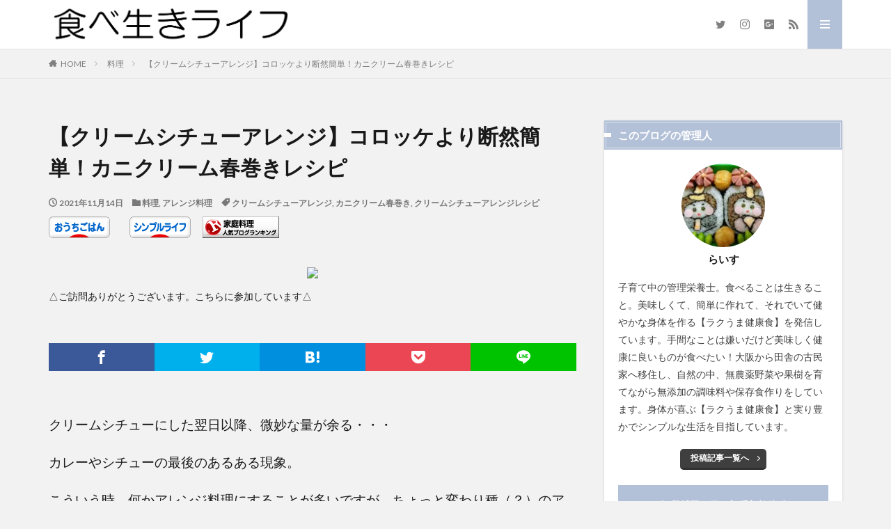

--- FILE ---
content_type: text/html; charset=UTF-8
request_url: https://tabeiki.net/crab-cream-spring-roll/
body_size: 17347
content:

<!DOCTYPE html>
<html lang="ja" prefix="og: http://ogp.me/ns#" class="t-html 
">
<head prefix="og: http://ogp.me/ns# fb: http://ogp.me/ns/fb# article: http://ogp.me/ns/article#">
<!-- wexal_pst_init.js does not exist -->
<!-- engagement_delay.js does not exist -->
<!-- proxy.php does not exists -->
<link rel="dns-prefetch" href="//b.blogmura.com/">
<link rel="preconnect" href="//b.blogmura.com/">
<link rel="dns-prefetch" href="//pagead2.googlesyndication.com/">
<link rel="dns-prefetch" href="//blog.with2.net/">
<link rel="dns-prefetch" href="//www.recipe-blog.jp/">
<link rel="dns-prefetch" href="//www.googletagmanager.com/">
<link rel="dns-prefetch" href="//platform.twitter.com/">
<link rel="dns-prefetch" href="//code.typesquare.com/">
<link rel="dns-prefetch" href="//ajax.googleapis.com/">
<meta charset="UTF-8">
<title>【クリームシチューアレンジ】コロッケより断然簡単！カニクリーム春巻きレシピ│食べ生きライフ</title>
<meta name='robots' content='max-image-preview:large'/>
<link rel='dns-prefetch' href='//code.typesquare.com'/>
<link rel='stylesheet' id='thickbox-css' href='https://tabeiki.net/wp-includes/js/thickbox/thickbox.css?ver=6.4.7' type='text/css' media='all'/>
<link rel='stylesheet' id='wp-block-library-css' href='https://tabeiki.net/wp-includes/css/dist/block-library/style.min.css?ver=6.4.7' type='text/css' media='all'/>
<style id='classic-theme-styles-inline-css' type='text/css'>
/*! This file is auto-generated */
.wp-block-button__link{color:#fff;background-color:#32373c;border-radius:9999px;box-shadow:none;text-decoration:none;padding:calc(.667em + 2px) calc(1.333em + 2px);font-size:1.125em}.wp-block-file__button{background:#32373c;color:#fff;text-decoration:none}
</style>
<style id='global-styles-inline-css' type='text/css'>
body{--wp--preset--color--black: #000000;--wp--preset--color--cyan-bluish-gray: #abb8c3;--wp--preset--color--white: #ffffff;--wp--preset--color--pale-pink: #f78da7;--wp--preset--color--vivid-red: #cf2e2e;--wp--preset--color--luminous-vivid-orange: #ff6900;--wp--preset--color--luminous-vivid-amber: #fcb900;--wp--preset--color--light-green-cyan: #7bdcb5;--wp--preset--color--vivid-green-cyan: #00d084;--wp--preset--color--pale-cyan-blue: #8ed1fc;--wp--preset--color--vivid-cyan-blue: #0693e3;--wp--preset--color--vivid-purple: #9b51e0;--wp--preset--gradient--vivid-cyan-blue-to-vivid-purple: linear-gradient(135deg,rgba(6,147,227,1) 0%,rgb(155,81,224) 100%);--wp--preset--gradient--light-green-cyan-to-vivid-green-cyan: linear-gradient(135deg,rgb(122,220,180) 0%,rgb(0,208,130) 100%);--wp--preset--gradient--luminous-vivid-amber-to-luminous-vivid-orange: linear-gradient(135deg,rgba(252,185,0,1) 0%,rgba(255,105,0,1) 100%);--wp--preset--gradient--luminous-vivid-orange-to-vivid-red: linear-gradient(135deg,rgba(255,105,0,1) 0%,rgb(207,46,46) 100%);--wp--preset--gradient--very-light-gray-to-cyan-bluish-gray: linear-gradient(135deg,rgb(238,238,238) 0%,rgb(169,184,195) 100%);--wp--preset--gradient--cool-to-warm-spectrum: linear-gradient(135deg,rgb(74,234,220) 0%,rgb(151,120,209) 20%,rgb(207,42,186) 40%,rgb(238,44,130) 60%,rgb(251,105,98) 80%,rgb(254,248,76) 100%);--wp--preset--gradient--blush-light-purple: linear-gradient(135deg,rgb(255,206,236) 0%,rgb(152,150,240) 100%);--wp--preset--gradient--blush-bordeaux: linear-gradient(135deg,rgb(254,205,165) 0%,rgb(254,45,45) 50%,rgb(107,0,62) 100%);--wp--preset--gradient--luminous-dusk: linear-gradient(135deg,rgb(255,203,112) 0%,rgb(199,81,192) 50%,rgb(65,88,208) 100%);--wp--preset--gradient--pale-ocean: linear-gradient(135deg,rgb(255,245,203) 0%,rgb(182,227,212) 50%,rgb(51,167,181) 100%);--wp--preset--gradient--electric-grass: linear-gradient(135deg,rgb(202,248,128) 0%,rgb(113,206,126) 100%);--wp--preset--gradient--midnight: linear-gradient(135deg,rgb(2,3,129) 0%,rgb(40,116,252) 100%);--wp--preset--font-size--small: 13px;--wp--preset--font-size--medium: 20px;--wp--preset--font-size--large: 36px;--wp--preset--font-size--x-large: 42px;--wp--preset--spacing--20: 0.44rem;--wp--preset--spacing--30: 0.67rem;--wp--preset--spacing--40: 1rem;--wp--preset--spacing--50: 1.5rem;--wp--preset--spacing--60: 2.25rem;--wp--preset--spacing--70: 3.38rem;--wp--preset--spacing--80: 5.06rem;--wp--preset--shadow--natural: 6px 6px 9px rgba(0, 0, 0, 0.2);--wp--preset--shadow--deep: 12px 12px 50px rgba(0, 0, 0, 0.4);--wp--preset--shadow--sharp: 6px 6px 0px rgba(0, 0, 0, 0.2);--wp--preset--shadow--outlined: 6px 6px 0px -3px rgba(255, 255, 255, 1), 6px 6px rgba(0, 0, 0, 1);--wp--preset--shadow--crisp: 6px 6px 0px rgba(0, 0, 0, 1);}:where(.is-layout-flex){gap: 0.5em;}:where(.is-layout-grid){gap: 0.5em;}body .is-layout-flow > .alignleft{float: left;margin-inline-start: 0;margin-inline-end: 2em;}body .is-layout-flow > .alignright{float: right;margin-inline-start: 2em;margin-inline-end: 0;}body .is-layout-flow > .aligncenter{margin-left: auto !important;margin-right: auto !important;}body .is-layout-constrained > .alignleft{float: left;margin-inline-start: 0;margin-inline-end: 2em;}body .is-layout-constrained > .alignright{float: right;margin-inline-start: 2em;margin-inline-end: 0;}body .is-layout-constrained > .aligncenter{margin-left: auto !important;margin-right: auto !important;}body .is-layout-constrained > :where(:not(.alignleft):not(.alignright):not(.alignfull)){max-width: var(--wp--style--global--content-size);margin-left: auto !important;margin-right: auto !important;}body .is-layout-constrained > .alignwide{max-width: var(--wp--style--global--wide-size);}body .is-layout-flex{display: flex;}body .is-layout-flex{flex-wrap: wrap;align-items: center;}body .is-layout-flex > *{margin: 0;}body .is-layout-grid{display: grid;}body .is-layout-grid > *{margin: 0;}:where(.wp-block-columns.is-layout-flex){gap: 2em;}:where(.wp-block-columns.is-layout-grid){gap: 2em;}:where(.wp-block-post-template.is-layout-flex){gap: 1.25em;}:where(.wp-block-post-template.is-layout-grid){gap: 1.25em;}.has-black-color{color: var(--wp--preset--color--black) !important;}.has-cyan-bluish-gray-color{color: var(--wp--preset--color--cyan-bluish-gray) !important;}.has-white-color{color: var(--wp--preset--color--white) !important;}.has-pale-pink-color{color: var(--wp--preset--color--pale-pink) !important;}.has-vivid-red-color{color: var(--wp--preset--color--vivid-red) !important;}.has-luminous-vivid-orange-color{color: var(--wp--preset--color--luminous-vivid-orange) !important;}.has-luminous-vivid-amber-color{color: var(--wp--preset--color--luminous-vivid-amber) !important;}.has-light-green-cyan-color{color: var(--wp--preset--color--light-green-cyan) !important;}.has-vivid-green-cyan-color{color: var(--wp--preset--color--vivid-green-cyan) !important;}.has-pale-cyan-blue-color{color: var(--wp--preset--color--pale-cyan-blue) !important;}.has-vivid-cyan-blue-color{color: var(--wp--preset--color--vivid-cyan-blue) !important;}.has-vivid-purple-color{color: var(--wp--preset--color--vivid-purple) !important;}.has-black-background-color{background-color: var(--wp--preset--color--black) !important;}.has-cyan-bluish-gray-background-color{background-color: var(--wp--preset--color--cyan-bluish-gray) !important;}.has-white-background-color{background-color: var(--wp--preset--color--white) !important;}.has-pale-pink-background-color{background-color: var(--wp--preset--color--pale-pink) !important;}.has-vivid-red-background-color{background-color: var(--wp--preset--color--vivid-red) !important;}.has-luminous-vivid-orange-background-color{background-color: var(--wp--preset--color--luminous-vivid-orange) !important;}.has-luminous-vivid-amber-background-color{background-color: var(--wp--preset--color--luminous-vivid-amber) !important;}.has-light-green-cyan-background-color{background-color: var(--wp--preset--color--light-green-cyan) !important;}.has-vivid-green-cyan-background-color{background-color: var(--wp--preset--color--vivid-green-cyan) !important;}.has-pale-cyan-blue-background-color{background-color: var(--wp--preset--color--pale-cyan-blue) !important;}.has-vivid-cyan-blue-background-color{background-color: var(--wp--preset--color--vivid-cyan-blue) !important;}.has-vivid-purple-background-color{background-color: var(--wp--preset--color--vivid-purple) !important;}.has-black-border-color{border-color: var(--wp--preset--color--black) !important;}.has-cyan-bluish-gray-border-color{border-color: var(--wp--preset--color--cyan-bluish-gray) !important;}.has-white-border-color{border-color: var(--wp--preset--color--white) !important;}.has-pale-pink-border-color{border-color: var(--wp--preset--color--pale-pink) !important;}.has-vivid-red-border-color{border-color: var(--wp--preset--color--vivid-red) !important;}.has-luminous-vivid-orange-border-color{border-color: var(--wp--preset--color--luminous-vivid-orange) !important;}.has-luminous-vivid-amber-border-color{border-color: var(--wp--preset--color--luminous-vivid-amber) !important;}.has-light-green-cyan-border-color{border-color: var(--wp--preset--color--light-green-cyan) !important;}.has-vivid-green-cyan-border-color{border-color: var(--wp--preset--color--vivid-green-cyan) !important;}.has-pale-cyan-blue-border-color{border-color: var(--wp--preset--color--pale-cyan-blue) !important;}.has-vivid-cyan-blue-border-color{border-color: var(--wp--preset--color--vivid-cyan-blue) !important;}.has-vivid-purple-border-color{border-color: var(--wp--preset--color--vivid-purple) !important;}.has-vivid-cyan-blue-to-vivid-purple-gradient-background{background: var(--wp--preset--gradient--vivid-cyan-blue-to-vivid-purple) !important;}.has-light-green-cyan-to-vivid-green-cyan-gradient-background{background: var(--wp--preset--gradient--light-green-cyan-to-vivid-green-cyan) !important;}.has-luminous-vivid-amber-to-luminous-vivid-orange-gradient-background{background: var(--wp--preset--gradient--luminous-vivid-amber-to-luminous-vivid-orange) !important;}.has-luminous-vivid-orange-to-vivid-red-gradient-background{background: var(--wp--preset--gradient--luminous-vivid-orange-to-vivid-red) !important;}.has-very-light-gray-to-cyan-bluish-gray-gradient-background{background: var(--wp--preset--gradient--very-light-gray-to-cyan-bluish-gray) !important;}.has-cool-to-warm-spectrum-gradient-background{background: var(--wp--preset--gradient--cool-to-warm-spectrum) !important;}.has-blush-light-purple-gradient-background{background: var(--wp--preset--gradient--blush-light-purple) !important;}.has-blush-bordeaux-gradient-background{background: var(--wp--preset--gradient--blush-bordeaux) !important;}.has-luminous-dusk-gradient-background{background: var(--wp--preset--gradient--luminous-dusk) !important;}.has-pale-ocean-gradient-background{background: var(--wp--preset--gradient--pale-ocean) !important;}.has-electric-grass-gradient-background{background: var(--wp--preset--gradient--electric-grass) !important;}.has-midnight-gradient-background{background: var(--wp--preset--gradient--midnight) !important;}.has-small-font-size{font-size: var(--wp--preset--font-size--small) !important;}.has-medium-font-size{font-size: var(--wp--preset--font-size--medium) !important;}.has-large-font-size{font-size: var(--wp--preset--font-size--large) !important;}.has-x-large-font-size{font-size: var(--wp--preset--font-size--x-large) !important;}
.wp-block-navigation a:where(:not(.wp-element-button)){color: inherit;}
:where(.wp-block-post-template.is-layout-flex){gap: 1.25em;}:where(.wp-block-post-template.is-layout-grid){gap: 1.25em;}
:where(.wp-block-columns.is-layout-flex){gap: 2em;}:where(.wp-block-columns.is-layout-grid){gap: 2em;}
.wp-block-pullquote{font-size: 1.5em;line-height: 1.6;}
</style>
<link rel='stylesheet' id='ppress-frontend-css' href='https://tabeiki.net/wp-content/plugins/wp-user-avatar/assets/css/frontend.min.css?ver=4.16.8' type='text/css' media='all'/>
<link rel='stylesheet' id='ppress-flatpickr-css' href='https://tabeiki.net/wp-content/plugins/wp-user-avatar/assets/flatpickr/flatpickr.min.css?ver=4.16.8' type='text/css' media='all'/>
<link rel='stylesheet' id='ppress-select2-css' href='https://tabeiki.net/wp-content/plugins/wp-user-avatar/assets/select2/select2.min.css?ver=6.4.7' type='text/css' media='all'/>
<script type="text/javascript" src="https://tabeiki.net/wp-includes/js/jquery/jquery.min.js?ver=3.7.1" id="jquery-core-js"></script>
<script type="text/javascript" src="https://tabeiki.net/wp-includes/js/jquery/jquery-migrate.min.js?ver=3.4.1" id="jquery-migrate-js"></script>
<script type="text/javascript" src="//code.typesquare.com/static/5b0e3c4aee6847bda5a036abac1e024a/ts307f.js?fadein=0&amp;ver=2.0.4" id="typesquare_std-js"></script>
<script type="text/javascript" src="https://tabeiki.net/wp-content/plugins/wp-user-avatar/assets/flatpickr/flatpickr.min.js?ver=4.16.8" id="ppress-flatpickr-js"></script>
<script type="text/javascript" src="https://tabeiki.net/wp-content/plugins/wp-user-avatar/assets/select2/select2.min.js?ver=4.16.8" id="ppress-select2-js"></script>
<link rel="https://api.w.org/" href="https://tabeiki.net/wp-json/"/><link rel="alternate" type="application/json" href="https://tabeiki.net/wp-json/wp/v2/posts/7310"/><link rel="alternate" type="application/json+oembed" href="https://tabeiki.net/wp-json/oembed/1.0/embed?url=https%3A%2F%2Ftabeiki.net%2Fcrab-cream-spring-roll%2F"/>
<link rel="alternate" type="text/xml+oembed" href="https://tabeiki.net/wp-json/oembed/1.0/embed?url=https%3A%2F%2Ftabeiki.net%2Fcrab-cream-spring-roll%2F&#038;format=xml"/>
<style>:root {
			--lazy-loader-animation-duration: 300ms;
		}
		  
		.lazyload {
	display: block;
}

.lazyload,
        .lazyloading {
			opacity: 0;
		}


		.lazyloaded {
			opacity: 1;
			transition: opacity 300ms;
			transition: opacity var(--lazy-loader-animation-duration);
		}</style><noscript><style>.lazyload { display: none; } .lazyload[class*="lazy-loader-background-element-"] { display: block; opacity: 1; }</style></noscript><link rel="alternate" type="application/rss+xml" title="食べ生きライフ &raquo; フィード" href="https://tabeiki.net/feed/"/>
<link class="css-async" rel href="https://tabeiki.net/wp-content/themes/the-thor/css/icon.min.css">
<link class="css-async" rel href="https://fonts.googleapis.com/css?family=Lato:100,300,400,700,900">
<link class="css-async" rel href="https://fonts.googleapis.com/css?family=Fjalla+One">
<link class="css-async" rel href="https://fonts.googleapis.com/css?family=Noto+Sans+JP:100,200,300,400,500,600,700,800,900">
<link rel="stylesheet" href="https://tabeiki.net/wp-content/themes/the-thor/style.min.css">
<link class="css-async" rel href="https://tabeiki.net/wp-content/themes/the-thor-child/style-user.css?1606699539">
<link rel="canonical" href="https://tabeiki.net/crab-cream-spring-roll/"/>
<script src="https://ajax.googleapis.com/ajax/libs/jquery/1.12.4/jquery.min.js"></script>
<meta http-equiv="X-UA-Compatible" content="IE=edge">
<meta name="viewport" content="width=device-width, initial-scale=1, viewport-fit=cover"/>
<style>
.widget.widget_nav_menu ul.menu{border-color: rgba(179,193,216,0.15);}.widget.widget_nav_menu ul.menu li{border-color: rgba(179,193,216,0.75);}.widget.widget_nav_menu ul.menu .sub-menu li{border-color: rgba(179,193,216,0.15);}.widget.widget_nav_menu ul.menu .sub-menu li .sub-menu li:first-child{border-color: rgba(179,193,216,0.15);}.widget.widget_nav_menu ul.menu li a:hover{background-color: rgba(179,193,216,0.75);}.widget.widget_nav_menu ul.menu .current-menu-item > a{background-color: rgba(179,193,216,0.75);}.widget.widget_nav_menu ul.menu li .sub-menu li a:before {color:#b3c1d8;}.widget.widget_nav_menu ul.menu li a{background-color:#b3c1d8;}.widget.widget_nav_menu ul.menu .sub-menu a:hover{color:#b3c1d8;}.widget.widget_nav_menu ul.menu .sub-menu .current-menu-item a{color:#b3c1d8;}.widget.widget_categories ul{border-color: rgba(179,193,216,0.15);}.widget.widget_categories ul li{border-color: rgba(179,193,216,0.75);}.widget.widget_categories ul .children li{border-color: rgba(179,193,216,0.15);}.widget.widget_categories ul .children li .children li:first-child{border-color: rgba(179,193,216,0.15);}.widget.widget_categories ul li a:hover{background-color: rgba(179,193,216,0.75);}.widget.widget_categories ul .current-menu-item > a{background-color: rgba(179,193,216,0.75);}.widget.widget_categories ul li .children li a:before {color:#b3c1d8;}.widget.widget_categories ul li a{background-color:#b3c1d8;}.widget.widget_categories ul .children a:hover{color:#b3c1d8;}.widget.widget_categories ul .children .current-menu-item a{color:#b3c1d8;}.widgetSearch__input:hover{border-color:#b3c1d8;}.widgetCatTitle{background-color:#b3c1d8;}.widgetCatTitle__inner{background-color:#b3c1d8;}.widgetSearch__submit:hover{background-color:#b3c1d8;}.widgetProfile__sns{background-color:#b3c1d8;}.widget.widget_calendar .calendar_wrap tbody a:hover{background-color:#b3c1d8;}.widget ul li a:hover{color:#b3c1d8;}.widget.widget_rss .rsswidget:hover{color:#b3c1d8;}.widget.widget_tag_cloud a:hover{background-color:#b3c1d8;}.widget select:hover{border-color:#b3c1d8;}.widgetSearch__checkLabel:hover:after{border-color:#b3c1d8;}.widgetSearch__check:checked .widgetSearch__checkLabel:before, .widgetSearch__check:checked + .widgetSearch__checkLabel:before{border-color:#b3c1d8;}.widgetTab__item.current{border-top-color:#b3c1d8;}.widgetTab__item:hover{border-top-color:#b3c1d8;}.searchHead__title{background-color:#b3c1d8;}.searchHead__submit:hover{color:#b3c1d8;}.menuBtn__close:hover{color:#b3c1d8;}.menuBtn__link:hover{color:#b3c1d8;}@media only screen and (min-width: 992px){.menuBtn__link {background-color:#b3c1d8;}}.t-headerCenter .menuBtn__link:hover{color:#b3c1d8;}.searchBtn__close:hover{color:#b3c1d8;}.searchBtn__link:hover{color:#b3c1d8;}.breadcrumb__item a:hover{color:#b3c1d8;}.pager__item{color:#b3c1d8;}.pager__item:hover, .pager__item-current{background-color:#b3c1d8; color:#fff;}.page-numbers{color:#b3c1d8;}.page-numbers:hover, .page-numbers.current{background-color:#b3c1d8; color:#fff;}.pagePager__item{color:#b3c1d8;}.pagePager__item:hover, .pagePager__item-current{background-color:#b3c1d8; color:#fff;}.heading a:hover{color:#b3c1d8;}.eyecatch__cat{background-color:#b3c1d8;}.the__category{background-color:#b3c1d8;}.dateList__item a:hover{color:#b3c1d8;}.controllerFooter__item:last-child{background-color:#b3c1d8;}.controllerFooter__close{background-color:#b3c1d8;}.bottomFooter__topBtn{background-color:#b3c1d8;}.mask-color{background-color:#b3c1d8;}.mask-colorgray{background-color:#b3c1d8;}.pickup3__item{background-color:#b3c1d8;}.categoryBox__title{color:#b3c1d8;}.comments__list .comment-meta{background-color:#b3c1d8;}.comment-respond .submit{background-color:#b3c1d8;}.prevNext__pop{background-color:#b3c1d8;}.swiper-pagination-bullet-active{background-color:#b3c1d8;}.swiper-slider .swiper-button-next, .swiper-slider .swiper-container-rtl .swiper-button-prev, .swiper-slider .swiper-button-prev, .swiper-slider .swiper-container-rtl .swiper-button-next	{background-color:#b3c1d8;}body{background:#f2f2f2 url(https://thor-demo.fit-theme.com/wp-content/uploads/2018/12/haikei.jpg) repeat center center;}.snsFooter{background-color:#b3c1d8}.widget-main .heading.heading-widget{background-color:#b3c1d8}.widget-main .heading.heading-widgetsimple{background-color:#b3c1d8}.widget-main .heading.heading-widgetsimplewide{background-color:#b3c1d8}.widget-main .heading.heading-widgetwide{background-color:#b3c1d8}.widget-main .heading.heading-widgetbottom:before{border-color:#b3c1d8}.widget-main .heading.heading-widgetborder{border-color:#b3c1d8}.widget-main .heading.heading-widgetborder::before,.widget-main .heading.heading-widgetborder::after{background-color:#b3c1d8}.widget-side .heading.heading-widget{background-color:#b3c1d8}.widget-side .heading.heading-widgetsimple{background-color:#b3c1d8}.widget-side .heading.heading-widgetsimplewide{background-color:#b3c1d8}.widget-side .heading.heading-widgetwide{background-color:#b3c1d8}.widget-side .heading.heading-widgetbottom:before{border-color:#b3c1d8}.widget-side .heading.heading-widgetborder{border-color:#b3c1d8}.widget-side .heading.heading-widgetborder::before,.widget-side .heading.heading-widgetborder::after{background-color:#b3c1d8}.widget-foot .heading.heading-widget{background-color:#b3c1d8}.widget-foot .heading.heading-widgetsimple{background-color:#b3c1d8}.widget-foot .heading.heading-widgetsimplewide{background-color:#b3c1d8}.widget-foot .heading.heading-widgetwide{background-color:#b3c1d8}.widget-foot .heading.heading-widgetbottom:before{border-color:#b3c1d8}.widget-foot .heading.heading-widgetborder{border-color:#b3c1d8}.widget-foot .heading.heading-widgetborder::before,.widget-foot .heading.heading-widgetborder::after{background-color:#b3c1d8}.widget-menu .heading.heading-widget{background-color:#b3c1d8}.widget-menu .heading.heading-widgetsimple{background-color:#b3c1d8}.widget-menu .heading.heading-widgetsimplewide{background-color:#b3c1d8}.widget-menu .heading.heading-widgetwide{background-color:#b3c1d8}.widget-menu .heading.heading-widgetbottom:before{border-color:#b3c1d8}.widget-menu .heading.heading-widgetborder{border-color:#b3c1d8}.widget-menu .heading.heading-widgetborder::before,.widget-menu .heading.heading-widgetborder::after{background-color:#b3c1d8}.still{height: 260px;}@media only screen and (min-width: 768px){.still {height: 450px;}}.swiper-slide2.mask.mask-color{background-color:#c2e2ba}.swiper-slide3.mask.mask-color{background-color:#ddc1c1}.rankingBox__bg{background-color:#b3c1d8}.the__ribbon{background-color:#4f74d1}.the__ribbon:after{border-left-color:#4f74d1; border-right-color:#4f74d1}.eyecatch__link.eyecatch__link-mask:hover::after {background-color: rgba(198,145,180,0.5);}.eyecatch__link.eyecatch__link-maskzoom:hover::after {background-color: rgba(198,145,180,0.5);}.eyecatch__link.eyecatch__link-maskzoomrotate:hover::after {background-color: rgba(198,145,180,0.5);}.eyecatch__link.eyecatch__link-mask:hover::after{content: "DETAIL";}.eyecatch__link.eyecatch__link-maskzoom:hover::after{content: "DETAIL";}.eyecatch__link.eyecatch__link-maskzoomrotate:hover::after{content: "DETAIL";}.content .afTagBox__btnDetail{background-color:#b3c1d8;}.widget .widgetAfTag__btnDetail{background-color:#b3c1d8;}.content .afTagBox__btnAf{background-color:#b3c1d8;}.widget .widgetAfTag__btnAf{background-color:#b3c1d8;}.content a{color:#04aad3;}.phrase a{color:#04aad3;}.content .sitemap li a:hover{color:#04aad3;}.content h2 a:hover,.content h3 a:hover,.content h4 a:hover,.content h5 a:hover{color:#04aad3;}.content ul.menu li a:hover{color:#04aad3;}.content .es-LiconBox:before{background-color:#a83f3f;}.content .es-LiconCircle:before{background-color:#a83f3f;}.content .es-BTiconBox:before{background-color:#a83f3f;}.content .es-BTiconCircle:before{background-color:#a83f3f;}.content .es-BiconObi{border-color:#a83f3f;}.content .es-BiconCorner:before{background-color:#a83f3f;}.content .es-BiconCircle:before{background-color:#a83f3f;}.content .es-BmarkHatena::before{background-color:#005293;}.content .es-BmarkExcl::before{background-color:#b60105;}.content .es-BmarkQ::before{background-color:#005293;}.content .es-BmarkQ::after{border-top-color:#005293;}.content .es-BmarkA::before{color:#b60105;}.content .es-BsubTradi::before{color:#ffffff;background-color:#b60105;border-color:#b60105;}.btn__link-primary{color:#ffffff; background-color:#dd9b9b;}.content .btn__link-primary{color:#ffffff; background-color:#dd9b9b;}.searchBtn__contentInner .btn__link-search{color:#ffffff; background-color:#dd9b9b;}.btn__link-secondary{color:#ffffff; background-color:#3f3f3f;}.content .btn__link-secondary{color:#ffffff; background-color:#3f3f3f;}.btn__link-search{color:#ffffff; background-color:#3f3f3f;}.btn__link-normal{color:#3f3f3f;}.content .btn__link-normal{color:#3f3f3f;}.btn__link-normal:hover{background-color:#3f3f3f;}.content .btn__link-normal:hover{background-color:#3f3f3f;}.comments__list .comment-reply-link{color:#3f3f3f;}.comments__list .comment-reply-link:hover{background-color:#3f3f3f;}@media only screen and (min-width: 992px){.subNavi__link-pickup{color:#3f3f3f;}}@media only screen and (min-width: 992px){.subNavi__link-pickup:hover{background-color:#3f3f3f;}}.partsH2-12 h2{color:#191919; border-left-color:#9e9e9e; border-bottom-color:#d8d8d8;}.partsH3-1 h3{color:#191919; border-color:#9e9e9e;}.partsH4-2 h4{color:#191919;}.partsH4-2 h4::after{border-color:#9e9e9e;}.partsH5-4 h5{color:#191919;}.partsH5-4 h5::before{border-color:#9e9e9e;}.partsH5-4 h5::after{border-color:#d8d8d8;}.content ul > li::before{color:#dd9b9b;}.content ul{color:#191919;}.content ol > li::before{color:#a83f3f; border-color:#a83f3f;}.content ol > li > ol > li::before{background-color:#a83f3f; border-color:#a83f3f;}.content ol > li > ol > li > ol > li::before{color:#a83f3f; border-color:#a83f3f;}.content ol{color:#191919;}.content .balloon .balloon__text{color:#191919; background-color:#f2f2f2;}.content .balloon .balloon__text-left:before{border-left-color:#f2f2f2;}.content .balloon .balloon__text-right:before{border-right-color:#f2f2f2;}.content .balloon-boder .balloon__text{color:#191919; background-color:#ffffff;  border-color:#d8d8d8;}.content .balloon-boder .balloon__text-left:before{border-left-color:#d8d8d8;}.content .balloon-boder .balloon__text-left:after{border-left-color:#ffffff;}.content .balloon-boder .balloon__text-right:before{border-right-color:#d8d8d8;}.content .balloon-boder .balloon__text-right:after{border-right-color:#ffffff;}.content blockquote{color:#191919; background-color:#f2f2f2;}.content blockquote::before{color:#d8d8d8;}.content table{color:#191919; border-top-color:#E5E5E5; border-left-color:#E5E5E5;}.content table th{background:#7f7f7f; color:#ffffff; ;border-right-color:#E5E5E5; border-bottom-color:#E5E5E5;}.content table td{background:#ffffff; ;border-right-color:#E5E5E5; border-bottom-color:#E5E5E5;}.content table tr:nth-child(odd) td{background-color:#f2f2f2;}
</style>
<link rel="icon" href="https://tabeiki.net/wp-content/uploads/2020/12/cropped-42a98d5cb576d6e0778385af074a8d33-1-scaled-2-32x32.jpg" sizes="32x32"/>
<link rel="icon" href="https://tabeiki.net/wp-content/uploads/2020/12/cropped-42a98d5cb576d6e0778385af074a8d33-1-scaled-2-192x192.jpg" sizes="192x192"/>
<link rel="apple-touch-icon" href="https://tabeiki.net/wp-content/uploads/2020/12/cropped-42a98d5cb576d6e0778385af074a8d33-1-scaled-2-180x180.jpg"/>
<meta name="msapplication-TileImage" content="https://tabeiki.net/wp-content/uploads/2020/12/cropped-42a98d5cb576d6e0778385af074a8d33-1-scaled-2-270x270.jpg"/>
<style type="text/css" id="wp-custom-css">
			iframe {
max-width:100%;
		</style>
<!– Global site tag (gtag.js) – Google Analytics –>
<script async src='https://www.googletagmanager.com/gtag/js?id=G-M7EXYPP6BV'></script>
<script>
    window.dataLayer = window.dataLayer || [];
    function gtag(){dataLayer.push(arguments);}
    gtag('js', new Date());
    
    gtag('config', 'G-M7EXYPP6BV');
</script>
<!– /Global site tag (gtag.js) – Google Analytics –>
<meta name="description" content="微妙に余ったクリームシチューのアレンジレシピの1つ、カニクリーム春巻き。クリームコロッケを作るより断然ラクで残り物感もなく美味しいメニュー。クリームシチューアレンジ、ベスト3の紹介も。">
<meta property="og:site_name" content="食べ生きライフ"/>
<meta property="og:type" content="article"/>
<meta property="og:title" content="【クリームシチューアレンジ】コロッケより断然簡単！カニクリーム春巻きレシピ"/>
<meta property="og:description" content="微妙に余ったクリームシチューのアレンジレシピの1つ、カニクリーム春巻き。クリームコロッケを作るより断然ラクで残り物感もなく美味しいメニュー。クリームシチューアレンジ、ベスト3の紹介も。"/>
<meta property="og:url" content="https://tabeiki.net/crab-cream-spring-roll/"/>
<meta property="og:image" content="https://tabeiki.net/wp-content/uploads/2021/11/8d71e707b411464a731775d47430a7af-768x575.jpeg"/>
<meta name="twitter:card" content="summary_large_image"/>
<meta name="twitter:site" content="@https://twitter.com/raisu_eiyoushi"/>
<!-- Google tag (gtag.js) -->
<script async src="https://www.googletagmanager.com/gtag/js?id=G-M7EXYPP6BV"></script>
<script>
  window.dataLayer = window.dataLayer || [];
  function gtag(){dataLayer.push(arguments);}
  gtag('js', new Date());

  gtag('config', 'G-M7EXYPP6BV');
</script>
</head>
<body class=" t-logoSp40 t-logoPc70 t-footerFixed" id="top">
<header class="l-header l-header-border"> <div class="container container-header"><p class="siteTitle"><a class="siteTitle__link" href="https://tabeiki.net"><img class="siteTitle__logo" src="https://tabeiki.net/wp-content/uploads/2021/01/4265447bf6402e19638dc1a4343398ea.png" alt="食べ生きライフ" width="744" height="143"> </a></p><nav class="subNavi"> <ul class="subNavi__list"><li class="subNavi__item"><a class="subNavi__link icon-twitter" href="https://twitter.com/https://twitter.com/raisu_eiyoushi"></a></li><li class="subNavi__item"><a class="subNavi__link icon-instagram" href="http://instagram.com/rice_tabeiki"></a></li><li class="subNavi__item"><a class="subNavi__link icon-google-plus2" href="https://plus.google.com/examples"></a></li><li class="subNavi__item"><a class="subNavi__link icon-rss" href="https://www.recipe-blog.jp/profile/347497"></a></li></ul></nav><div class="menuBtn "> <input class="menuBtn__checkbox" id="menuBtn-checkbox" type="checkbox"> <label class="menuBtn__link menuBtn__link-text icon-menu" for="menuBtn-checkbox"></label> <label class="menuBtn__unshown" for="menuBtn-checkbox"></label> <div class="menuBtn__content"> <div class="menuBtn__scroll"><label class="menuBtn__close" for="menuBtn-checkbox"><i class="icon-close"></i>CLOSE</label><div class="menuBtn__contentInner"><nav class="menuBtn__navi u-none-pc"><ul class="menuBtn__naviList"><li class="menuBtn__naviItem"><a class="menuBtn__naviLink icon-twitter" href="https://twitter.com/https://twitter.com/raisu_eiyoushi"></a></li><li class="menuBtn__naviItem"><a class="menuBtn__naviLink icon-instagram" href="http://instagram.com/rice_tabeiki"></a></li><li class="menuBtn__naviItem"><a class="menuBtn__naviLink icon-google-plus" href="https://plus.google.com/examples"></a></li><li class="menuBtn__naviItem"><a class="menuBtn__naviLink icon-rss" href="https://www.recipe-blog.jp/profile/347497"></a></li> </ul></nav> <aside class="widget widget-menu widget_categories"><h2 class="heading heading-widgetsimplewide">カテゴリー</h2><ul></ul></aside><aside class="widget widget-menu widget_nav_menu"><h2 class="heading heading-widgetsimplewide">自己紹介・お問い合わせ・免責事項</h2><div class="menu-%e8%87%aa%e5%b7%b1%e7%b4%b9%e4%bb%8b%e3%83%bb%e3%81%8a%e5%95%8f%e3%81%84%e5%90%88%e3%82%8f%e3%81%9b%e3%83%bb%e5%85%8d%e8%b2%ac%e4%ba%8b%e9%a0%85-container"><ul id="menu-%e8%87%aa%e5%b7%b1%e7%b4%b9%e4%bb%8b%e3%83%bb%e3%81%8a%e5%95%8f%e3%81%84%e5%90%88%e3%82%8f%e3%81%9b%e3%83%bb%e5%85%8d%e8%b2%ac%e4%ba%8b%e9%a0%85" class="menu"><li id="menu-item-174" class="menu-item menu-item-type-post_type menu-item-object-page menu-item-174"><a href="https://tabeiki.net/greeting/">子育て管理栄養士らいすの自己紹介</a></li><li id="menu-item-173" class="menu-item menu-item-type-post_type menu-item-object-page menu-item-173"><a href="https://tabeiki.net/contact-form/">お問い合わせフォーム</a></li><li id="menu-item-172" class="menu-item menu-item-type-post_type menu-item-object-page menu-item-privacy-policy menu-item-172"><a rel="privacy-policy" href="https://tabeiki.net/privacy-policy/">プライバシーポリシー・免責事項・著作権</a></li></ul></div></aside></div> </div> </div></div> </div> </header> <div class="l-headerBottom"> </div> <div class="wider"> <div class="breadcrumb"><ul class="breadcrumb__list container"><li class="breadcrumb__item icon-home"><a href="https://tabeiki.net">HOME</a></li><li class="breadcrumb__item"><a href="https://tabeiki.net/category/cooking/">料理</a></li><li class="breadcrumb__item breadcrumb__item-current"><a href="https://tabeiki.net/crab-cream-spring-roll/">【クリームシチューアレンジ】コロッケより断然簡単！カニクリーム春巻きレシピ</a></li></ul></div> </div> <div class="l-wrapper"> <main class="l-main"><div class="dividerBottom"> <h1 class="heading heading-primary">【クリームシチューアレンジ】コロッケより断然簡単！カニクリーム春巻きレシピ</h1> <ul class="dateList dateList-main"> <li class="dateList__item icon-clock">2021年11月14日</li> <li class="dateList__item icon-folder"><a href="https://tabeiki.net/category/cooking/" rel="category tag">料理</a>, <a href="https://tabeiki.net/category/cooking/%e3%82%a2%e3%83%ac%e3%83%b3%e3%82%b8%e6%96%99%e7%90%86/" rel="category tag">アレンジ料理</a></li> <li class="dateList__item icon-tag"><a href="https://tabeiki.net/tag/%e3%82%af%e3%83%aa%e3%83%bc%e3%83%a0%e3%82%b7%e3%83%81%e3%83%a5%e3%83%bc%e3%82%a2%e3%83%ac%e3%83%b3%e3%82%b8/" rel="tag">クリームシチューアレンジ</a>, <a href="https://tabeiki.net/tag/%e3%82%ab%e3%83%8b%e3%82%af%e3%83%aa%e3%83%bc%e3%83%a0%e6%98%a5%e5%b7%bb%e3%81%8d/" rel="tag">カニクリーム春巻き</a>, <a href="https://tabeiki.net/tag/%e3%82%af%e3%83%aa%e3%83%bc%e3%83%a0%e3%82%b7%e3%83%81%e3%83%a5%e3%83%bc%e3%82%a2%e3%83%ac%e3%83%b3%e3%82%b8%e3%83%ac%e3%82%b7%e3%83%94/" rel="tag">クリームシチューアレンジレシピ</a></li></ul> <div class="dividerBottom"> <aside class="widget_text widget widget-main  widget_custom_html"><div class="textwidget custom-html-widget"><a href="https://food.blogmura.com/ouchigohan/ranking/in?p_cid=11089915" target="_blank" rel="noopener noreferrer"><noscript><img src="https://b.blogmura.com/food/ouchigohan/88_31.gif" width="88" height="31" border="0" alt="にほんブログ村 料理ブログ おうちごはんへ"></noscript><img src="data:image/svg+xml,%3Csvg%20xmlns%3D%22http%3A%2F%2Fwww.w3.org%2F2000%2Fsvg%22%20viewBox%3D%220%200%2088%2031%22%3E%3C%2Fsvg%3E" width="88" height="31" border="0" alt="にほんブログ村 料理ブログ おうちごはんへ" data-src="https://b.blogmura.com/food/ouchigohan/88_31.gif" class=" lazyload"></a>　　<a href="https://lifestyle.blogmura.com/simplelife/ranking/in?p_cid=11089915" target="_blank" rel="noopener noreferrer"><noscript><img src="https://b.blogmura.com/lifestyle/simplelife/88_31.gif" width="88" height="31" border="0" alt="にほんブログ村 ライフスタイルブログ シンプルライフへ"></noscript><img src="data:image/svg+xml,%3Csvg%20xmlns%3D%22http%3A%2F%2Fwww.w3.org%2F2000%2Fsvg%22%20viewBox%3D%220%200%2088%2031%22%3E%3C%2Fsvg%3E" width="88" height="31" border="0" alt="にほんブログ村 ライフスタイルブログ シンプルライフへ" data-src="https://b.blogmura.com/lifestyle/simplelife/88_31.gif" class=" lazyload"></a>　 <a href="https://blog.with2.net/link/?id=2059002&amp;cid=2201" target="_blank" rel="noopener noreferrer"><noscript><img title="家庭料理ランキング" src="https://blog.with2.net/img/banner/c/banner_1/br_c_2201_1.gif"></noscript><img title="家庭料理ランキング" src="[data-uri]" data-src="https://blog.with2.net/img/banner/c/banner_1/br_c_2201_1.gif" class=" lazyload"></a></div></aside><aside class="widget_text widget widget-main  widget_custom_html"><div class="textwidget custom-html-widget"><div style="text-align:center;line-height:150%;font-size:12px;"><a href="https://www.recipe-blog.jp/ranki.cgi?id=347497" target="_blank" rel="noopener noreferrer"><noscript><img src="https://www.recipe-blog.jp/images/about_ranking/recipe_blog_oune_1.jpg" border="0"></noscript><img src="[data-uri]" border="0" data-src="https://www.recipe-blog.jp/images/about_ranking/recipe_blog_oune_1.jpg" class=" lazyload"></a></div><br>△ご訪問ありがとうございます。こちらに参加しています△</div></aside> </div> <div class="postContents"> <aside class="social-top"><ul class="socialList socialList-type01"><li class="socialList__item"><a rel="noreferrer noopener" class="socialList__link icon-facebook" href="http://www.facebook.com/sharer.php?u=https%3A%2F%2Ftabeiki.net%2Fcrab-cream-spring-roll%2F&amp;t=%E3%80%90%E3%82%AF%E3%83%AA%E3%83%BC%E3%83%A0%E3%82%B7%E3%83%81%E3%83%A5%E3%83%BC%E3%82%A2%E3%83%AC%E3%83%B3%E3%82%B8%E3%80%91%E3%82%B3%E3%83%AD%E3%83%83%E3%82%B1%E3%82%88%E3%82%8A%E6%96%AD%E7%84%B6%E7%B0%A1%E5%8D%98%EF%BC%81%E3%82%AB%E3%83%8B%E3%82%AF%E3%83%AA%E3%83%BC%E3%83%A0%E6%98%A5%E5%B7%BB%E3%81%8D%E3%83%AC%E3%82%B7%E3%83%94" target="_blank" title="Facebook"></a></li><li class="socialList__item"><a class="socialList__link icon-twitter" href="http://twitter.com/intent/tweet?text=%E3%80%90%E3%82%AF%E3%83%AA%E3%83%BC%E3%83%A0%E3%82%B7%E3%83%81%E3%83%A5%E3%83%BC%E3%82%A2%E3%83%AC%E3%83%B3%E3%82%B8%E3%80%91%E3%82%B3%E3%83%AD%E3%83%83%E3%82%B1%E3%82%88%E3%82%8A%E6%96%AD%E7%84%B6%E7%B0%A1%E5%8D%98%EF%BC%81%E3%82%AB%E3%83%8B%E3%82%AF%E3%83%AA%E3%83%BC%E3%83%A0%E6%98%A5%E5%B7%BB%E3%81%8D%E3%83%AC%E3%82%B7%E3%83%94&amp;https%3A%2F%2Ftabeiki.net%2Fcrab-cream-spring-roll%2F&amp;url=https%3A%2F%2Ftabeiki.net%2Fcrab-cream-spring-roll%2F" target="_blank" title="Twitter"></a></li><li class="socialList__item"><a rel="noreferrer noopener" class="socialList__link icon-hatenabookmark" href="http://b.hatena.ne.jp/add?mode=confirm&amp;url=https%3A%2F%2Ftabeiki.net%2Fcrab-cream-spring-roll%2F&amp;title=%E3%80%90%E3%82%AF%E3%83%AA%E3%83%BC%E3%83%A0%E3%82%B7%E3%83%81%E3%83%A5%E3%83%BC%E3%82%A2%E3%83%AC%E3%83%B3%E3%82%B8%E3%80%91%E3%82%B3%E3%83%AD%E3%83%83%E3%82%B1%E3%82%88%E3%82%8A%E6%96%AD%E7%84%B6%E7%B0%A1%E5%8D%98%EF%BC%81%E3%82%AB%E3%83%8B%E3%82%AF%E3%83%AA%E3%83%BC%E3%83%A0%E6%98%A5%E5%B7%BB%E3%81%8D%E3%83%AC%E3%82%B7%E3%83%94" target="_blank" data-hatena-bookmark-title="https%3A%2F%2Ftabeiki.net%2Fcrab-cream-spring-roll%2F" title="はてブ"></a></li><li class="socialList__item"><a class="socialList__link icon-pocket" href="http://getpocket.com/edit?url=https%3A%2F%2Ftabeiki.net%2Fcrab-cream-spring-roll%2F" target="_blank" title="Pocket"></a></li><li class="socialList__item"><a rel="noreferrer noopener" class="socialList__link icon-line" href="http://line.naver.jp/R/msg/text/?%E3%80%90%E3%82%AF%E3%83%AA%E3%83%BC%E3%83%A0%E3%82%B7%E3%83%81%E3%83%A5%E3%83%BC%E3%82%A2%E3%83%AC%E3%83%B3%E3%82%B8%E3%80%91%E3%82%B3%E3%83%AD%E3%83%83%E3%82%B1%E3%82%88%E3%82%8A%E6%96%AD%E7%84%B6%E7%B0%A1%E5%8D%98%EF%BC%81%E3%82%AB%E3%83%8B%E3%82%AF%E3%83%AA%E3%83%BC%E3%83%A0%E6%98%A5%E5%B7%BB%E3%81%8D%E3%83%AC%E3%82%B7%E3%83%94%0D%0Ahttps%3A%2F%2Ftabeiki.net%2Fcrab-cream-spring-roll%2F" target="_blank" title="LINE"></a></li></ul></aside> <section class="content partsH2-12 partsH3-1 partsH4-2 partsH5-4"><p><span style="font-size: 14pt;">クリームシチューにした翌日以降、微妙な量が余る・・・<br></span></p><p><span style="font-size: 14pt;">カレーやシチューの最後のあるある現象。<br></span></p><p><span style="font-size: 14pt;">こういう時、何かアレンジ料理にすることが多いですが、ちょっと変わり種（？）のアレンジ料理にしてみました。<br></span></p><p><span style="font-size: 14pt;">春巻きの皮でクリームシチューの残りを巻いた、カニクリームコロッケならぬ、<strong>カニクリーム春巻き</strong>です。<br></span></p><p><span style="font-size: 14pt;">これ、クリームコロッケを作るより断然<span style="color: red;"><strong>簡単で</strong></span>、<span style="color: red;"><strong>残り物感は全くない美味しい</strong></span>アレンジメニューですよ。<br></span></p><p><span style="font-size: 14pt;">我が家の<strong>クリームシチューアレンジ</strong>、ベスト3と一緒にご紹介(^^)<br></span></p><div class="adPost adPost-no"><script async src="https://pagead2.googlesyndication.com/pagead/js/adsbygoogle.js"></script><ins class="adsbygoogle" style="display:block; text-align:center;" data-ad-layout="in-article" data-ad-format="fluid" data-ad-client="ca-pub-7067403353557206" data-ad-slot="8778840625"></ins><script>  (adsbygoogle = window.adsbygoogle || []).push({});</script><span class="adPost__title">スポンサーサイト</span></div><h2><span style="font-size: 18pt;">クリームシチューの残りアレンジの1つ、カニクリーム春巻き</span></h2><p><span style="font-size: 14pt;">昔は、クリームシチューの残りをクリームコロッケにアレンジしていたこともあったのですが。<br></span></p><p><span style="font-size: 14pt;">何で止めたかというと。<br></span></p><div class="ep-box"><span style="font-size: 14pt;">理由1：冷蔵庫で一旦冷やしてからでないと、ベタベタしてコロッケに成形しにくい（時間がかかる）<br>理由2：揚げ衣を付ける動作が手間（美味しそうなフライ指になるのも嫌い）<br></span></div><p><span style="font-size: 14pt;">でも、クリームコロッケのトロ～ッとした味は捨てがたく。<br></span></p><p><span style="font-size: 14pt;">せっかく、クリームシチューが余ってんなら、これを活用してラクに作りたいじゃない(^^)<br></span></p><p><span style="font-size: 14pt;">で、ベタベタすることなくすぐに作れて、フライ指にならなきゃ良くない？って思ったのがきっかけで、「春巻きの皮で巻いちゃえ！」となりました（笑）<br></span></p><p><span style="font-size: 14pt;">巻く手間は入りますが、<strong>コロッケにするより断然ラク</strong>ですよ。<br></span></p><div class="ep-box"><span style="font-size: 14pt;">【<strong>カニクリーム春巻き</strong>】<br>〈材料〉<br>・クリームシチューの余り・・・1皿分弱<br>・カニカマ・・・8本（半分カットして裂く）<br>・コーン缶・・・1/2～1缶（シチューとの量を見て）<br>・春巻きの皮・・・1袋<br>☆小麦粉・・・大2<br></span></div><p><span style="font-size: 14pt;">クリームシチューのじゃがいもやにんじんなどの具は、フォークなどで小さくつぶしておく。<br></span></p><p><span style="font-size: 14pt;">カニカマを半分にカットして、手で裂く。<br></span></p><p><span style="font-size: 14pt;">お安いカニカマを使いましたが、カニ缶を使うともっと本格的な味になります。<br></span></p><p><span style="font-size: 14pt;">今回はリーズナブルなカニカマで（笑）<br></span></p><p><noscript><img fetchpriority="high" decoding="async" class="alignnone size-full wp-image-7312" src="https://tabeiki.net/wp-content/uploads/2021/11/4e406253a6ad7d3c8fb1aaa4d78509fc.jpeg" alt="カニクリーム春巻き、カニカマ" width="800" height="599"></noscript><img fetchpriority="high" decoding="async" class="alignnone size-full wp-image-7312 lazyload" src="data:image/svg+xml,%3Csvg%20xmlns%3D%22http%3A%2F%2Fwww.w3.org%2F2000%2Fsvg%22%20viewBox%3D%220%200%20800%20599%22%3E%3C%2Fsvg%3E" alt="カニクリーム春巻き、カニカマ" width="800" height="599" data-src="https://tabeiki.net/wp-content/uploads/2021/11/4e406253a6ad7d3c8fb1aaa4d78509fc.jpeg"></p><p><span style="font-size: 14pt;">クリームシチューの一部（大4位）を別のボウルによけて、小麦粉を加え、粉っぽさが残らないように、よく混ぜ合わせておく。<br></span></p><p><span style="font-size: 14pt;">残りのクリームシチューの中にコーンとカニカマを加えて混ぜる。<br></span></p><p><noscript><img decoding="async" class="alignnone size-full wp-image-7313" src="https://tabeiki.net/wp-content/uploads/2021/11/299d8594b6609dc3749dea91b7b44d8d.jpeg" alt="カニクリーム春巻き、カニカマとコーンを混ぜる" width="800" height="600"></noscript><img decoding="async" class="alignnone size-full wp-image-7313 lazyload" src="data:image/svg+xml,%3Csvg%20xmlns%3D%22http%3A%2F%2Fwww.w3.org%2F2000%2Fsvg%22%20viewBox%3D%220%200%20800%20600%22%3E%3C%2Fsvg%3E" alt="カニクリーム春巻き、カニカマとコーンを混ぜる" width="800" height="600" data-src="https://tabeiki.net/wp-content/uploads/2021/11/299d8594b6609dc3749dea91b7b44d8d.jpeg"></p><p><span style="font-size: 14pt;">小麦粉を加えたクリームシチューを戻して、全体を混ぜ合わせると濃度がつく。<br></span></p><p><noscript><img decoding="async" class="alignnone size-full wp-image-7314" src="https://tabeiki.net/wp-content/uploads/2021/11/2768a0fa92e94be98b47a995a5beb526.jpeg" alt="カニクリーム春巻き、小麦粉で濃度をつける" width="800" height="600"></noscript><img decoding="async" class="alignnone size-full wp-image-7314 lazyload" src="data:image/svg+xml,%3Csvg%20xmlns%3D%22http%3A%2F%2Fwww.w3.org%2F2000%2Fsvg%22%20viewBox%3D%220%200%20800%20600%22%3E%3C%2Fsvg%3E" alt="カニクリーム春巻き、小麦粉で濃度をつける" width="800" height="600" data-src="https://tabeiki.net/wp-content/uploads/2021/11/2768a0fa92e94be98b47a995a5beb526.jpeg"></p><p><span style="font-size: 14pt;">春巻きの皮の上にのせて、巻く。<br></span></p><p><noscript><img decoding="async" class="alignnone size-full wp-image-7315" src="https://tabeiki.net/wp-content/uploads/2021/11/ca733b53f469bc064f75a4e9200b195f.jpeg" alt="カニクリーム春巻き、春巻きの皮で巻く" width="800" height="599"></noscript><img decoding="async" class="alignnone size-full wp-image-7315 lazyload" src="data:image/svg+xml,%3Csvg%20xmlns%3D%22http%3A%2F%2Fwww.w3.org%2F2000%2Fsvg%22%20viewBox%3D%220%200%20800%20599%22%3E%3C%2Fsvg%3E" alt="カニクリーム春巻き、春巻きの皮で巻く" width="800" height="599" data-src="https://tabeiki.net/wp-content/uploads/2021/11/ca733b53f469bc064f75a4e9200b195f.jpeg"></p><p><span style="font-size: 14pt;">揚げ焼きにして完成。<br></span></p><p><noscript><img decoding="async" class="alignnone size-full wp-image-7316" src="https://tabeiki.net/wp-content/uploads/2021/11/8d71e707b411464a731775d47430a7af.jpeg" alt="カニクリーム春巻き" width="800" height="599"></noscript><img decoding="async" class="alignnone size-full wp-image-7316 lazyload" src="data:image/svg+xml,%3Csvg%20xmlns%3D%22http%3A%2F%2Fwww.w3.org%2F2000%2Fsvg%22%20viewBox%3D%220%200%20800%20599%22%3E%3C%2Fsvg%3E" alt="カニクリーム春巻き" width="800" height="599" data-src="https://tabeiki.net/wp-content/uploads/2021/11/8d71e707b411464a731775d47430a7af.jpeg"></p><p><span style="font-size: 14pt;">中を見やすくカットしましたが、基本はカットせずそのまま出していますよ。<br></span></p><p><span style="font-size: 14pt;">中身がトロ～ッとしているので、カットしたら出てきて大変です(^_^;)<br></span></p><p><span style="font-size: 14pt;">そのまま食べてカニクリーム感を味わってもらっていますよ。<br></span></p><h3><span style="font-size: 18pt;">よく作るクリームシチューアレンジ、ベスト3</span></h3><p><span style="font-size: 14pt;">いつものクリームシチューを食べた後は。<br></span></p><p><noscript><img decoding="async" class="alignnone size-full wp-image-7317" src="https://tabeiki.net/wp-content/uploads/2021/11/ce231f077c155bd49747908eed0cb023.jpeg" alt="クリームシチュー" width="763" height="572"></noscript><img decoding="async" class="alignnone size-full wp-image-7317 lazyload" src="data:image/svg+xml,%3Csvg%20xmlns%3D%22http%3A%2F%2Fwww.w3.org%2F2000%2Fsvg%22%20viewBox%3D%220%200%20763%20572%22%3E%3C%2Fsvg%3E" alt="クリームシチュー" width="763" height="572" data-src="https://tabeiki.net/wp-content/uploads/2021/11/ce231f077c155bd49747908eed0cb023.jpeg"></p><p><span style="font-size: 14pt;">微妙に残った<strong>クリームシチューアレンジ</strong>、我が家の<strong>ベスト3</strong>です。<br></span></p><div class="ep-box"><span style="font-size: 14pt;">1位　グラタンorドリア<br>2位　クリームパスタ<br>3位　クリームコロッケ→カニクリーム春巻き<br></span></div><p><span style="font-size: 14pt;">アレンジがラクな順ですね(^^)<br></span></p><p><span style="font-size: 14pt;"><span style="color: #ff0000;"><strong>アレンジメニューは美味しく、ラクで家族受けの良いもの。</strong></span><br></span></p><p><span style="font-size: 14pt;">ほんと、これに尽きます。</span></p><p><span style="font-size: 14pt;">クリームコロッケはカニクリーム春巻きに3位を奪われました（笑）<br></span></p><p><span style="font-size: 14pt;">ちなみに、カレーの最後は、もうあれこれせずにカレーうどん一択です。<br></span></p><div class="sitecard"><div class="sitecard__subtitle">関連記事</div><div class="sitecard__contents"><div class="heading heading-secondary"><a href="https://tabeiki.net/curry-udon-menu/" target="_self">残ったカレーでカレーうどん献立、美味しくなるポイントと付け合わせ料理</a></div><p class="phrase phrase-tertiary">カレーを作ったら最後はカレーうどんで〆、が我が家の定番です。少し残ったカレーで、カレーパスタやオムライスのカレーソースなどを作りましたが、結局カレーうどんが人気。もう、残ったカレーはカレーうどんで良いかな、に至りました。残[…]</p></div><div class="eyecatch eyecatch-11"><a class="eyecatch__link eyecatch__link-maskzoom" href="https://tabeiki.net/curry-udon-menu/" target="_self"><noscript><img decoding="async" width="375" height="281" src="https://tabeiki.net/wp-content/uploads/2021/05/97ac8b4861fe84307d92ec011bcc9d7a-375x281.jpeg" class="attachment-icatch375 size-icatch375 wp-post-image" alt="カレーうどん献立"></noscript><img decoding="async" width="375" height="281" src="data:image/svg+xml,%3Csvg%20xmlns%3D%22http%3A%2F%2Fwww.w3.org%2F2000%2Fsvg%22%20viewBox%3D%220%200%20375%20281%22%3E%3C%2Fsvg%3E" class="attachment-icatch375 size-icatch375 wp-post-image lazyload" alt="カレーうどん献立" data-src="https://tabeiki.net/wp-content/uploads/2021/05/97ac8b4861fe84307d92ec011bcc9d7a-375x281.jpeg"></a></div></div><p><span style="font-size: 14pt;">チョロチョロ残る大鍋料理のアレンジも色々しています。<br></span></p><p><span style="font-size: 14pt;">キーマカレーのアレンジはこちら↓<br></span></p><div class="sitecard"><div class="sitecard__subtitle">関連記事</div><div class="sitecard__contents"><div class="heading heading-secondary"><a href="https://tabeiki.net/keema-curry-arrangement/" target="_self">余ったキーマカレーアレンジ3品、我が家の大好評メニュー。</a></div><p class="phrase phrase-tertiary">カレーやシチュー、おでんのような大鍋料理は、1日で終わることは少ないですよね。我が家は、基本3日は続きます（笑）今回は、余ったキーマカレーを色々アレンジしてみました。娘も大好きで喜んで食べる、超お手軽3品です。やっぱ[…]</p></div><div class="eyecatch eyecatch-11"><a class="eyecatch__link eyecatch__link-maskzoom" href="https://tabeiki.net/keema-curry-arrangement/" target="_self"><noscript><img decoding="async" width="375" height="281" src="https://tabeiki.net/wp-content/uploads/2021/10/7e87d4d05adcf0b6fd4744a22ae5f781-375x281.jpeg" class="attachment-icatch375 size-icatch375 wp-post-image" alt="キーマカレーアレンジピザの夕食"></noscript><img decoding="async" width="375" height="281" src="data:image/svg+xml,%3Csvg%20xmlns%3D%22http%3A%2F%2Fwww.w3.org%2F2000%2Fsvg%22%20viewBox%3D%220%200%20375%20281%22%3E%3C%2Fsvg%3E" class="attachment-icatch375 size-icatch375 wp-post-image lazyload" alt="キーマカレーアレンジピザの夕食" data-src="https://tabeiki.net/wp-content/uploads/2021/10/7e87d4d05adcf0b6fd4744a22ae5f781-375x281.jpeg"></a></div></div><p><span style="font-size: 14pt;">これからの季節、おでんをすることも増えますが、おでんアレンジで夕食献立作っています↓<br></span></p><div class="sitecard"><div class="sitecard__subtitle">関連記事</div><div class="sitecard__contents"><div class="heading heading-secondary"><a href="https://tabeiki.net/oden-remake/" target="_self">残りおでんを汁も具も使い切る、簡単リメイク食</a></div><p class="phrase phrase-tertiary">寒い日には、熱々のおでんを食べて温まりたい。お出汁がよく染み込んだおでんは、とても美味しいですね。おでんを作る時は、ちょっと多めに作ります。理由は、私が楽をする為に(^^)そして、具には、こんにゃくと鶏の手羽元を多めに入れます。[…]</p></div><div class="eyecatch eyecatch-11"><a class="eyecatch__link eyecatch__link-maskzoom" href="https://tabeiki.net/oden-remake/" target="_self"><noscript><img decoding="async" width="375" height="375" src="https://tabeiki.net/wp-content/uploads/2020/12/ff5ad3f867610d9328766a8787a6f768-375x375.jpeg" class="attachment-icatch375 size-icatch375 wp-post-image" alt="おでん"></noscript><img decoding="async" width="375" height="375" src="data:image/svg+xml,%3Csvg%20xmlns%3D%22http%3A%2F%2Fwww.w3.org%2F2000%2Fsvg%22%20viewBox%3D%220%200%20375%20375%22%3E%3C%2Fsvg%3E" class="attachment-icatch375 size-icatch375 wp-post-image lazyload" alt="おでん" data-src="https://tabeiki.net/wp-content/uploads/2020/12/ff5ad3f867610d9328766a8787a6f768-375x375.jpeg"></a></div></div><p><span style="font-size: 14pt;">我が家は、一度に作る量がちょっと（？）多いので、アレンジ料理も色々やっています(^^)<br></span></p><p><span style="font-size: 14pt;">意外と楽しいし、料理を一から作らなくて良いので時短でラクですよ。<br></span></p><p><span style="font-size: 14pt;">今回は、クリームシチューアレンジのカニクリーム春巻きでした。<br></span></p><p><span style="font-size: 14pt;">最近、めっきり寒くなってきたから、おでんが恋しくなってきました。<br></span></p><p><span style="font-size: 14pt;">あ、でも白菜が安くで手に入ったし、今晩はお鍋にしようかな。<br></span></p><p><span style="font-size: 14pt;">来週半ば、おでんかな(^^)<br></span></p><p><span style="font-size: 14pt;">大鍋料理でラク三昧夕食計画を立てつつあります（笑）<br></span></p><p><span style="font-size: 14pt;">らいすでした。<br></span></p><p style="text-align: center;"><span style="font-size: 10pt;">スポンサーサイト</span></p><p><script async src="https://pagead2.googlesyndication.com/pagead/js/adsbygoogle.js"></script> <ins class="adsbygoogle" style="display: block; text-align: center;" data-ad-layout="in-article" data-ad-format="fluid" data-ad-client="ca-pub-7067403353557206" data-ad-slot="8778840625"></ins> <script><br />  (adsbygoogle = window.adsbygoogle || []).push({});<br /></script></p> </section> <aside class="social-bottom"><ul class="socialList socialList-type01"><li class="socialList__item"><a rel="noreferrer noopener" class="socialList__link icon-facebook" href="http://www.facebook.com/sharer.php?u=https%3A%2F%2Ftabeiki.net%2Fcrab-cream-spring-roll%2F&amp;t=%E3%80%90%E3%82%AF%E3%83%AA%E3%83%BC%E3%83%A0%E3%82%B7%E3%83%81%E3%83%A5%E3%83%BC%E3%82%A2%E3%83%AC%E3%83%B3%E3%82%B8%E3%80%91%E3%82%B3%E3%83%AD%E3%83%83%E3%82%B1%E3%82%88%E3%82%8A%E6%96%AD%E7%84%B6%E7%B0%A1%E5%8D%98%EF%BC%81%E3%82%AB%E3%83%8B%E3%82%AF%E3%83%AA%E3%83%BC%E3%83%A0%E6%98%A5%E5%B7%BB%E3%81%8D%E3%83%AC%E3%82%B7%E3%83%94" target="_blank" title="Facebook"></a></li><li class="socialList__item"><a class="socialList__link icon-twitter" href="http://twitter.com/intent/tweet?text=%E3%80%90%E3%82%AF%E3%83%AA%E3%83%BC%E3%83%A0%E3%82%B7%E3%83%81%E3%83%A5%E3%83%BC%E3%82%A2%E3%83%AC%E3%83%B3%E3%82%B8%E3%80%91%E3%82%B3%E3%83%AD%E3%83%83%E3%82%B1%E3%82%88%E3%82%8A%E6%96%AD%E7%84%B6%E7%B0%A1%E5%8D%98%EF%BC%81%E3%82%AB%E3%83%8B%E3%82%AF%E3%83%AA%E3%83%BC%E3%83%A0%E6%98%A5%E5%B7%BB%E3%81%8D%E3%83%AC%E3%82%B7%E3%83%94&amp;https%3A%2F%2Ftabeiki.net%2Fcrab-cream-spring-roll%2F&amp;url=https%3A%2F%2Ftabeiki.net%2Fcrab-cream-spring-roll%2F" target="_blank" title="Twitter"></a></li><li class="socialList__item"><a rel="noreferrer noopener" class="socialList__link icon-hatenabookmark" href="http://b.hatena.ne.jp/add?mode=confirm&amp;url=https%3A%2F%2Ftabeiki.net%2Fcrab-cream-spring-roll%2F&amp;title=%E3%80%90%E3%82%AF%E3%83%AA%E3%83%BC%E3%83%A0%E3%82%B7%E3%83%81%E3%83%A5%E3%83%BC%E3%82%A2%E3%83%AC%E3%83%B3%E3%82%B8%E3%80%91%E3%82%B3%E3%83%AD%E3%83%83%E3%82%B1%E3%82%88%E3%82%8A%E6%96%AD%E7%84%B6%E7%B0%A1%E5%8D%98%EF%BC%81%E3%82%AB%E3%83%8B%E3%82%AF%E3%83%AA%E3%83%BC%E3%83%A0%E6%98%A5%E5%B7%BB%E3%81%8D%E3%83%AC%E3%82%B7%E3%83%94" target="_blank" data-hatena-bookmark-title="https%3A%2F%2Ftabeiki.net%2Fcrab-cream-spring-roll%2F" title="はてブ"></a></li><li class="socialList__item"><a class="socialList__link icon-pocket" href="http://getpocket.com/edit?url=https%3A%2F%2Ftabeiki.net%2Fcrab-cream-spring-roll%2F" target="_blank" title="Pocket"></a></li><li class="socialList__item"><a rel="noreferrer noopener" class="socialList__link icon-line" href="http://line.naver.jp/R/msg/text/?%E3%80%90%E3%82%AF%E3%83%AA%E3%83%BC%E3%83%A0%E3%82%B7%E3%83%81%E3%83%A5%E3%83%BC%E3%82%A2%E3%83%AC%E3%83%B3%E3%82%B8%E3%80%91%E3%82%B3%E3%83%AD%E3%83%83%E3%82%B1%E3%82%88%E3%82%8A%E6%96%AD%E7%84%B6%E7%B0%A1%E5%8D%98%EF%BC%81%E3%82%AB%E3%83%8B%E3%82%AF%E3%83%AA%E3%83%BC%E3%83%A0%E6%98%A5%E5%B7%BB%E3%81%8D%E3%83%AC%E3%82%B7%E3%83%94%0D%0Ahttps%3A%2F%2Ftabeiki.net%2Fcrab-cream-spring-roll%2F" target="_blank" title="LINE"></a></li></ul></aside></div> <div class="dividerTop"> <aside class="widget_text widget widget-main  widget_custom_html"><div class="textwidget custom-html-widget"><br><br>▽最後まで読んでいただきありがとうございます。<br><br>ポチポチしてもらえたらめちゃ嬉しいです（*^_^*）▽<br><br><a href="https://food.blogmura.com/ranking/in?p_cid=11089915" target="_blank" rel="noopener"><noscript><img src="https://b.blogmura.com/food/88_31.gif" width="88" height="31" border="0" alt="にほんブログ村 料理ブログへ"></noscript><img src="data:image/svg+xml,%3Csvg%20xmlns%3D%22http%3A%2F%2Fwww.w3.org%2F2000%2Fsvg%22%20viewBox%3D%220%200%2088%2031%22%3E%3C%2Fsvg%3E" width="88" height="31" border="0" alt="にほんブログ村 料理ブログへ" data-src="https://b.blogmura.com/food/88_31.gif" class=" lazyload"></a>　　<a href="https://lifestyle.blogmura.com/simplelife/ranking/in?p_cid=11089915" target="_blank" rel="noopener noreferrer"><noscript><img src="https://b.blogmura.com/lifestyle/simplelife/88_31.gif" width="88" height="31" border="0" alt="にほんブログ村 ライフスタイルブログ シンプルライフへ"></noscript><img src="data:image/svg+xml,%3Csvg%20xmlns%3D%22http%3A%2F%2Fwww.w3.org%2F2000%2Fsvg%22%20viewBox%3D%220%200%2088%2031%22%3E%3C%2Fsvg%3E" width="88" height="31" border="0" alt="にほんブログ村 ライフスタイルブログ シンプルライフへ" data-src="https://b.blogmura.com/lifestyle/simplelife/88_31.gif" class=" lazyload"></a>　 <a href="https://blog.with2.net/link/?id=2059002&amp;cid=2201" target="_blank" rel="noopener noreferrer"><noscript><img title="家庭料理ランキング" src="https://blog.with2.net/img/banner/c/banner_1/br_c_2201_1.gif"></noscript><img title="家庭料理ランキング" src="[data-uri]" data-src="https://blog.with2.net/img/banner/c/banner_1/br_c_2201_1.gif" class=" lazyload"></a></div></aside><aside class="widget_text widget widget-main  widget_custom_html"><div class="textwidget custom-html-widget"><div style="text-align:center;line-height:150%;font-size:12px;"><a href="https://www.recipe-blog.jp/ranki.cgi?id=347497" target="_blank" rel="noopener noreferrer"><noscript><img src="https://www.recipe-blog.jp/images/about_ranking/recipe_blog_oune_1.jpg" border="0"></noscript><img src="[data-uri]" border="0" data-src="https://www.recipe-blog.jp/images/about_ranking/recipe_blog_oune_1.jpg" class=" lazyload"><br>レシピブログに参加中♪</a></div></div></aside> </div> <div class="rectangle rectangle-no"><div class="rectangle__item rectangle__item-left"><script async src="https://pagead2.googlesyndication.com/pagead/js/adsbygoogle.js"></script><ins class="adsbygoogle" style="display:block" data-ad-client="ca-pub-7067403353557206" data-ad-slot="5574819138" data-ad-format="auto" data-full-width-responsive="true"></ins><script>  (adsbygoogle = window.adsbygoogle || []).push({});</script></div><div class="rectangle__item rectangle__item-right"><script async src="https://pagead2.googlesyndication.com/pagead/js/adsbygoogle.js"></script><ins class="adsbygoogle" style="display:block" data-ad-client="ca-pub-7067403353557206" data-ad-slot="5574819138" data-ad-format="auto" data-full-width-responsive="true"></ins><script>  (adsbygoogle = window.adsbygoogle || []).push({});</script></div> <span class="rectangle__title">スポンサーサイト</span> </div><div class="snsFollow"><div class="snsFollow__bg"><noscript><img width="375" height="281" src="https://tabeiki.net/wp-content/uploads/2021/11/8d71e707b411464a731775d47430a7af-375x281.jpeg" class="attachment-icatch375 size-icatch375 wp-post-image" alt="カニクリーム春巻き" decoding="async"></noscript><img width="375" height="281" src="data:image/svg+xml,%3Csvg%20xmlns%3D%22http%3A%2F%2Fwww.w3.org%2F2000%2Fsvg%22%20viewBox%3D%220%200%20375%20281%22%3E%3C%2Fsvg%3E" class="attachment-icatch375 size-icatch375 wp-post-image lazyload" alt="カニクリーム春巻き" decoding="async" data-src="https://tabeiki.net/wp-content/uploads/2021/11/8d71e707b411464a731775d47430a7af-375x281.jpeg"></div><div class="snsFollow__contents"><div class="snsFollow__text">最新情報をチェックしよう！</div><ul class="snsFollow__list"><li class="snsFollow__item"><a href="https://twitter.com/https://twitter.com/raisu_eiyoushi" class="twitter-follow-button" data-size="large" data-show-screen-name="false" data-lang="ja" data-show-count="false">フォローする</a></li></ul></div></div><ul class="prevNext"><li class="prevNext__item prevNext__item-prev"><div class="eyecatch"><div class="prevNext__pop">Prev</div><a class="eyecatch__link eyecatch__link-maskzoom" href="https://tabeiki.net/roasted-sweet-potato-pottage/"><img src="https://tabeiki.net/wp-content/uploads/2021/11/c185e5f43d12b8b231e72f27ed0c9ac7-375x281.jpeg" alt="ほっこりやさしい焼き芋ポタージュで温まる。ねっとり焼き芋のアレンジレシピ" width="375" height="281"><div class="prevNext__title"><h3 class="heading heading-secondary">ほっこりやさしい焼き芋ポタージュで温まる。ねっとり焼き芋のアレンジレシピ</h3></div></a></div></li><li class="prevNext__item prevNext__item-next"><div class="eyecatch"><div class="prevNext__pop">Next</div><a class="eyecatch__link eyecatch__link-maskzoom" href="https://tabeiki.net/planter-cultivation-and-broccoli-sprout-cultivation/"><img src="https://tabeiki.net/wp-content/uploads/2021/11/7e34e856f30f773166b3eeeb79a19a07-375x281.jpeg" alt="【野菜作り】プランター栽培のサニーレタスとすくすく育ったブロッコリースプラウト" width="375" height="281"><div class="prevNext__title"><h3 class="heading heading-secondary">【野菜作り】プランター栽培のサニーレタスとすくすく育ったブロッコリースプラウト</h3></div></a></div></li></ul><aside class="related"><h2 class="heading heading-sub">おすすめ記事</h2><ul class="related__list"><li class="related__item"><div class="eyecatch eyecatch-43"><span class="eyecatch__cat cc-bg8"><a href="https://tabeiki.net/category/cooking/">料理</a></span><a class="eyecatch__link eyecatch__link-maskzoom" href="https://tabeiki.net/start-youtube-recipe-videos/"><img src="https://tabeiki.net/wp-content/uploads/2023/05/b52c5578a3722856062e3075f785d3f6-375x281.jpg" alt="YouTube動画に初挑戦！料理レシピを載せてみました。" width="375" height="281"></a></div><div class="archive__contents"><h3 class="heading heading-secondary"><a href="https://tabeiki.net/start-youtube-recipe-videos/">YouTube動画に初挑戦！料理レシピを載せてみました。</a></h3></div></li><li class="related__item"><div class="eyecatch eyecatch-43"><span class="eyecatch__cat cc-bg8"><a href="https://tabeiki.net/category/cooking/">料理</a></span><a class="eyecatch__link eyecatch__link-maskzoom" href="https://tabeiki.net/radish-leaf-nutrition/"><img src="https://tabeiki.net/wp-content/uploads/2021/02/2171472_s-375x281.jpg" alt="新鮮な大根葉をゲットした時、真っ先に作る栄養満点の定番レシピ。" width="375" height="281"></a></div><div class="archive__contents"><h3 class="heading heading-secondary"><a href="https://tabeiki.net/radish-leaf-nutrition/">新鮮な大根葉をゲットした時、真っ先に作る栄養満点の定番レシピ。</a></h3></div></li><li class="related__item"><div class="eyecatch eyecatch-43"><span class="eyecatch__cat cc-bg8"><a href="https://tabeiki.net/category/cooking/">料理</a></span><a class="eyecatch__link eyecatch__link-maskzoom" href="https://tabeiki.net/chicken-and-potatoes-honey-mustard/"><img src="https://tabeiki.net/wp-content/uploads/2021/11/09f924e14439a0defd15d16c6491841d-375x281.jpeg" alt="調味料3つだけ、こっくり美味しい柔らか｢鶏肉とじゃがいものハニーマスタード｣" width="375" height="281"></a></div><div class="archive__contents"><h3 class="heading heading-secondary"><a href="https://tabeiki.net/chicken-and-potatoes-honey-mustard/">調味料3つだけ、こっくり美味しい柔らか｢鶏肉とじゃがいものハニーマスタード｣</a></h3></div></li><li class="related__item"><div class="eyecatch eyecatch-43"><span class="eyecatch__cat cc-bg8"><a href="https://tabeiki.net/category/cooking/">料理</a></span><a class="eyecatch__link eyecatch__link-maskzoom" href="https://tabeiki.net/1-week-menu-2nd-day-2/"><img src="https://tabeiki.net/wp-content/uploads/2021/02/IMG_9044-375x281.jpg" alt="2日目。おかずの2～3倍量作りで、楽する夕食1週間献立（第2弾）" width="375" height="281"></a></div><div class="archive__contents"><h3 class="heading heading-secondary"><a href="https://tabeiki.net/1-week-menu-2nd-day-2/">2日目。おかずの2～3倍量作りで、楽する夕食1週間献立（第2弾）</a></h3></div></li><li class="related__item"><div class="eyecatch eyecatch-43"><span class="eyecatch__cat cc-bg8"><a href="https://tabeiki.net/category/cooking/">料理</a></span><a class="eyecatch__link eyecatch__link-maskzoom" href="https://tabeiki.net/year-end-cleaning-meal/"><img src="https://tabeiki.net/wp-content/uploads/2021/12/bdd15adb49e7c7de94ecf5f66088d92f-375x281.jpeg" alt="毎年、年末の大掃除の食事は大鍋料理で、ご飯作りに時間をかけない。" width="375" height="281"></a></div><div class="archive__contents"><h3 class="heading heading-secondary"><a href="https://tabeiki.net/year-end-cleaning-meal/">毎年、年末の大掃除の食事は大鍋料理で、ご飯作りに時間をかけない。</a></h3></div></li></ul></aside> </div> </main> <div class="l-sidebar"> <aside class="widget widget-side u-shadowfix widget_fit_user_class"><h2 class="heading heading-widgetwide">このブログの管理人</h2> <div class="widgetProfile"> <div class="widgetProfile__img"><img width="120" height="120" src="https://tabeiki.net/wp-content/uploads/2020/12/42a98d5cb576d6e0778385af074a8d33-1-150x150.jpg" alt="らいす"></div> <h3 class="widgetProfile__name">らいす</h3> <p class="widgetProfile__text">子育て中の管理栄養士。食べることは生きること。美味しくて、簡単に作れて、それでいて健やかな身体を作る【ラクうま健康食】を発信しています。手間なことは嫌いだけど美味しく健康に良いものが食べたい！大阪から田舎の古民家へ移住し、自然の中、無農薬野菜や果樹を育てながら無添加の調味料や保存食作りをしています。身体が喜ぶ【ラクうま健康食】と実り豊かでシンプルな生活を目指しています。</p> <div class="btn btn-center"><a class="btn__link btn__link-secondary" href="https://tabeiki.net/author/meguake/">投稿記事一覧へ</a></div><div class="widgetProfile__sns"><h4 class="widgetProfile__snsTitle">＼SNSフォローしてね(^^)／</h4><ul class="widgetProfile__snsList"> <li class="widgetProfile__snsItem"><a class="widgetProfile__snsLink icon-twitter" href="https://twitter.com/raisu_eiyoushi"></a></li> <li class="widgetProfile__snsItem"><a class="widgetProfile__snsLink icon-instagram" href="http://instagram.com/rice_tabeiki"></a></li> <li class="widgetProfile__snsItem"><a class="widgetProfile__snsLink icon-youtube" href="https://www.youtube.com/@shizenha01"></a></li> </ul> </div></div></aside><aside class="widget_text widget widget-side u-shadowfix widget_custom_html"><div class="textwidget custom-html-widget"><br>▽ポチッと応援がとても嬉しいです！▽<br><br><a href="https://food.blogmura.com/ouchigohan/ranking/in?p_cid=11089915" target="_blank" rel="noopener noreferrer"><noscript><img src="https://b.blogmura.com/food/ouchigohan/88_31.gif" width="88" height="31" border="0" alt="にほんブログ村 料理ブログ おうちごはんへ"></noscript><img src="data:image/svg+xml,%3Csvg%20xmlns%3D%22http%3A%2F%2Fwww.w3.org%2F2000%2Fsvg%22%20viewBox%3D%220%200%2088%2031%22%3E%3C%2Fsvg%3E" width="88" height="31" border="0" alt="にほんブログ村 料理ブログ おうちごはんへ" data-src="https://b.blogmura.com/food/ouchigohan/88_31.gif" class=" lazyload"></a>　　<a href="https://lifestyle.blogmura.com/simplelife/ranking/in?p_cid=11089915" target="_blank" rel="noopener noreferrer"><noscript><img src="https://b.blogmura.com/lifestyle/simplelife/88_31.gif" width="88" height="31" border="0" alt="にほんブログ村 ライフスタイルブログ シンプルライフへ"></noscript><img src="data:image/svg+xml,%3Csvg%20xmlns%3D%22http%3A%2F%2Fwww.w3.org%2F2000%2Fsvg%22%20viewBox%3D%220%200%2088%2031%22%3E%3C%2Fsvg%3E" width="88" height="31" border="0" alt="にほんブログ村 ライフスタイルブログ シンプルライフへ" data-src="https://b.blogmura.com/lifestyle/simplelife/88_31.gif" class=" lazyload"></a> 　 <a href="https://blog.with2.net/link/?id=2059002&amp;cid=2201" target="_blank" rel="noopener noreferrer"><noscript><img title="家庭料理ランキング" src="https://blog.with2.net/img/banner/c/banner_1/br_c_2201_1.gif"></noscript><img title="家庭料理ランキング" src="[data-uri]" data-src="https://blog.with2.net/img/banner/c/banner_1/br_c_2201_1.gif" class=" lazyload"></a></div></aside><aside class="widget_text widget widget-side u-shadowfix widget_custom_html"><div class="textwidget custom-html-widget"><div style="text-align:center;line-height:150%;font-size:12px;"><a href="https://www.recipe-blog.jp/ranki.cgi?id=347497" target="_blank" rel="noopener noreferrer"><noscript><img src="https://www.recipe-blog.jp/images/about_ranking/recipe_blog_oune_1.jpg" border="0"></noscript><img src="[data-uri]" border="0" data-src="https://www.recipe-blog.jp/images/about_ranking/recipe_blog_oune_1.jpg" class=" lazyload"><br>レシピブログに参加中♪</a></div></div></aside><aside class="widget widget-side u-shadowfix widget_recent_entries"><h2 class="heading heading-widgetwide">最近の投稿</h2><ul><li><a href="https://tabeiki.net/rice-flour-curry-no-wheat-flour-or-vegetable-oil-used/">市販のルー卒業！小麦粉・植物油不使用でもコク旨【米粉カレー】レシピ｜グルテンフリーカレーの作り方</a></li><li><a href="https://tabeiki.net/spicy-pickled-cucumber-recipe/">【旨辛きゅうり漬け】味しみ抜群！カリポリ食感で箸が止まらない定番常備菜</a></li><li><a href="https://tabeiki.net/tofu-and-bean-sprout-pancake/">【節約レシピ】豆腐ともやしのおやき｜1個45円！包丁いらずでふわシャキ栄養満点</a></li><li><a href="https://tabeiki.net/spanish-omelette-with-4-ingredients-on-a-large-plate/">材料4つで簡単！スパニッシュオムレツ（トルティージャ）の作り方｜大皿で華やか＆ほぼ完全栄養食</a></li><li><a href="https://tabeiki.net/japanese-style-shiso-leaf-paste/">疲れ・老け・便秘に！脳と腸がよろこぶ「和風大葉ペースト」万能レシピ【火を使わず5分で簡単】</a></li></ul></aside><aside class="widget widget-side u-shadowfix widget_search"><h2 class="heading heading-widgetwide">レシピや食材で検索してね(^^)</h2><form class="widgetSearch__flex" method="get" action="https://tabeiki.net" target="_top"> <input class="widgetSearch__input" type="text" maxlength="50" name="s" placeholder="キーワードを入力" value=""> <button class="widgetSearch__submit icon-search" type="submit" value="search"></button></form></aside><aside class="widget widget-side u-shadowfix widget_categories"><h2 class="heading heading-widgetwide">カテゴリー</h2><ul></ul></aside> <div class="widgetSticky"> <aside class="widget widget-side u-shadowfix widget_archive"><h2 class="heading heading-widgetwide">アーカイブ</h2><ul><li><a href='https://tabeiki.net/2025/09/'>2025年9月 <span class="widgetCount">4</span></a></li><li><a href='https://tabeiki.net/2025/08/'>2025年8月 <span class="widgetCount">3</span></a></li><li><a href='https://tabeiki.net/2025/07/'>2025年7月 <span class="widgetCount">1</span></a></li><li><a href='https://tabeiki.net/2025/06/'>2025年6月 <span class="widgetCount">3</span></a></li><li><a href='https://tabeiki.net/2025/05/'>2025年5月 <span class="widgetCount">5</span></a></li><li><a href='https://tabeiki.net/2025/04/'>2025年4月 <span class="widgetCount">3</span></a></li><li><a href='https://tabeiki.net/2025/03/'>2025年3月 <span class="widgetCount">6</span></a></li><li><a href='https://tabeiki.net/2025/02/'>2025年2月 <span class="widgetCount">6</span></a></li><li><a href='https://tabeiki.net/2025/01/'>2025年1月 <span class="widgetCount">1</span></a></li><li><a href='https://tabeiki.net/2024/03/'>2024年3月 <span class="widgetCount">3</span></a></li><li><a href='https://tabeiki.net/2024/02/'>2024年2月 <span class="widgetCount">3</span></a></li><li><a href='https://tabeiki.net/2024/01/'>2024年1月 <span class="widgetCount">3</span></a></li><li><a href='https://tabeiki.net/2023/12/'>2023年12月 <span class="widgetCount">4</span></a></li><li><a href='https://tabeiki.net/2023/11/'>2023年11月 <span class="widgetCount">2</span></a></li><li><a href='https://tabeiki.net/2023/10/'>2023年10月 <span class="widgetCount">3</span></a></li><li><a href='https://tabeiki.net/2023/07/'>2023年7月 <span class="widgetCount">1</span></a></li><li><a href='https://tabeiki.net/2023/06/'>2023年6月 <span class="widgetCount">3</span></a></li><li><a href='https://tabeiki.net/2023/05/'>2023年5月 <span class="widgetCount">2</span></a></li><li><a href='https://tabeiki.net/2022/06/'>2022年6月 <span class="widgetCount">2</span></a></li><li><a href='https://tabeiki.net/2022/04/'>2022年4月 <span class="widgetCount">3</span></a></li><li><a href='https://tabeiki.net/2022/03/'>2022年3月 <span class="widgetCount">6</span></a></li><li><a href='https://tabeiki.net/2022/02/'>2022年2月 <span class="widgetCount">18</span></a></li><li><a href='https://tabeiki.net/2022/01/'>2022年1月 <span class="widgetCount">4</span></a></li><li><a href='https://tabeiki.net/2021/12/'>2021年12月 <span class="widgetCount">16</span></a></li><li><a href='https://tabeiki.net/2021/11/'>2021年11月 <span class="widgetCount">19</span></a></li><li><a href='https://tabeiki.net/2021/10/'>2021年10月 <span class="widgetCount">22</span></a></li><li><a href='https://tabeiki.net/2021/09/'>2021年9月 <span class="widgetCount">23</span></a></li><li><a href='https://tabeiki.net/2021/08/'>2021年8月 <span class="widgetCount">23</span></a></li><li><a href='https://tabeiki.net/2021/07/'>2021年7月 <span class="widgetCount">22</span></a></li><li><a href='https://tabeiki.net/2021/06/'>2021年6月 <span class="widgetCount">22</span></a></li><li><a href='https://tabeiki.net/2021/05/'>2021年5月 <span class="widgetCount">23</span></a></li><li><a href='https://tabeiki.net/2021/04/'>2021年4月 <span class="widgetCount">23</span></a></li><li><a href='https://tabeiki.net/2021/03/'>2021年3月 <span class="widgetCount">28</span></a></li><li><a href='https://tabeiki.net/2021/02/'>2021年2月 <span class="widgetCount">20</span></a></li><li><a href='https://tabeiki.net/2021/01/'>2021年1月 <span class="widgetCount">6</span></a></li><li><a href='https://tabeiki.net/2020/12/'>2020年12月 <span class="widgetCount">2</span></a></li></ul></aside> </div></div> </div> <div class="l-footerTop"> <div class="wider"><div class="categoryBox"> <div class="container"> <h2 class="heading heading-main u-bold cc-ft674"><i class="icon-folder"></i>アレンジ料理<span>の最新記事</span></h2> <ul class="categoryBox__list"> <li class="categoryBox__item"> <div class="eyecatch eyecatch-43"> <a class="eyecatch__link eyecatch__link-maskzoom" href="https://tabeiki.net/sugar-free-fresh-ginger-tsukudani/"> <noscript><img width="375" height="281" src="https://tabeiki.net/wp-content/uploads/2025/06/ea9efe68e95b89333babf2b9c95c1f22-375x281.jpg" class="attachment-icatch375 size-icatch375 wp-post-image" alt="新生姜の佃煮" decoding="async"></noscript><img width="375" height="281" src="data:image/svg+xml,%3Csvg%20xmlns%3D%22http%3A%2F%2Fwww.w3.org%2F2000%2Fsvg%22%20viewBox%3D%220%200%20375%20281%22%3E%3C%2Fsvg%3E" class="attachment-icatch375 size-icatch375 wp-post-image lazyload" alt="新生姜の佃煮" decoding="async" data-src="https://tabeiki.net/wp-content/uploads/2025/06/ea9efe68e95b89333babf2b9c95c1f22-375x281.jpg"> </a> </div> <div class="categoryBox__contents"><ul class="dateList"> <li class="dateList__item icon-clock">2025年6月13日</li></ul><h2 class="heading heading-tertiary"><a href="https://tabeiki.net/sugar-free-fresh-ginger-tsukudani/">砂糖不使用で栄養まるごと！万能すぎる「新生姜の佃煮」レシピ｜ごはん・豆腐・お肉に大活躍！</a> </h2> </div></li> <li class="categoryBox__item"> <div class="eyecatch eyecatch-43"> <a class="eyecatch__link eyecatch__link-maskzoom" href="https://tabeiki.net/sugar-free-fresh-ginger-pickled-in-sweet-vinegar/"> <noscript><img width="375" height="248" src="https://tabeiki.net/wp-content/uploads/2025/05/ad2b72a0ad768b583380313366f4d896-375x248.jpg" class="attachment-icatch375 size-icatch375 wp-post-image" alt="新生姜の甘酢漬け2" decoding="async"></noscript><img width="375" height="248" src="data:image/svg+xml,%3Csvg%20xmlns%3D%22http%3A%2F%2Fwww.w3.org%2F2000%2Fsvg%22%20viewBox%3D%220%200%20375%20248%22%3E%3C%2Fsvg%3E" class="attachment-icatch375 size-icatch375 wp-post-image lazyload" alt="新生姜の甘酢漬け2" decoding="async" data-src="https://tabeiki.net/wp-content/uploads/2025/05/ad2b72a0ad768b583380313366f4d896-375x248.jpg"> </a> </div> <div class="categoryBox__contents"><ul class="dateList"> <li class="dateList__item icon-clock">2025年6月2日</li></ul><h2 class="heading heading-tertiary"><a href="https://tabeiki.net/sugar-free-fresh-ginger-pickled-in-sweet-vinegar/">【砂糖不使用・保存食】新生姜の甘酢漬けの作り方｜爽やか美味で夏バテ予防！味付け不要のアレンジ</a> </h2> </div></li> <li class="categoryBox__item"> <div class="eyecatch eyecatch-43"> <a class="eyecatch__link eyecatch__link-maskzoom" href="https://tabeiki.net/start-youtube-recipe-videos/"> <noscript><img width="375" height="281" src="https://tabeiki.net/wp-content/uploads/2023/05/b52c5578a3722856062e3075f785d3f6-375x281.jpg" class="attachment-icatch375 size-icatch375 wp-post-image" alt="大根チーズステーキ" decoding="async"></noscript><img width="375" height="281" src="data:image/svg+xml,%3Csvg%20xmlns%3D%22http%3A%2F%2Fwww.w3.org%2F2000%2Fsvg%22%20viewBox%3D%220%200%20375%20281%22%3E%3C%2Fsvg%3E" class="attachment-icatch375 size-icatch375 wp-post-image lazyload" alt="大根チーズステーキ" decoding="async" data-src="https://tabeiki.net/wp-content/uploads/2023/05/b52c5578a3722856062e3075f785d3f6-375x281.jpg"> </a> </div> <div class="categoryBox__contents"><ul class="dateList"> <li class="dateList__item icon-clock">2023年5月18日</li></ul><h2 class="heading heading-tertiary"><a href="https://tabeiki.net/start-youtube-recipe-videos/">YouTube動画に初挑戦！料理レシピを載せてみました。</a> </h2> </div></li> <li class="categoryBox__item"> <div class="eyecatch eyecatch-43"> <a class="eyecatch__link eyecatch__link-maskzoom" href="https://tabeiki.net/loco-moco-with-hamburger-arrangement/"> <noscript><img width="375" height="281" src="https://tabeiki.net/wp-content/uploads/2022/03/65fcfd432394f5f2444d0086b6edd99a-375x281.jpeg" class="attachment-icatch375 size-icatch375 wp-post-image" alt="ハンバーグアレンジ、ロコモコ" decoding="async"></noscript><img width="375" height="281" src="data:image/svg+xml,%3Csvg%20xmlns%3D%22http%3A%2F%2Fwww.w3.org%2F2000%2Fsvg%22%20viewBox%3D%220%200%20375%20281%22%3E%3C%2Fsvg%3E" class="attachment-icatch375 size-icatch375 wp-post-image lazyload" alt="ハンバーグアレンジ、ロコモコ" decoding="async" data-src="https://tabeiki.net/wp-content/uploads/2022/03/65fcfd432394f5f2444d0086b6edd99a-375x281.jpeg"> </a> </div> <div class="categoryBox__contents"><ul class="dateList"> <li class="dateList__item icon-clock">2022年3月1日</li></ul><h2 class="heading heading-tertiary"><a href="https://tabeiki.net/loco-moco-with-hamburger-arrangement/">ロコモコは前日の残ったハンバーグで作る、簡単めちゃ旨、定番アレンジメニュー。</a> </h2> </div></li> <li class="categoryBox__item"> <div class="eyecatch eyecatch-43"> <a class="eyecatch__link eyecatch__link-maskzoom" href="https://tabeiki.net/yuzu-jam-radish/"> <noscript><img width="375" height="281" src="https://tabeiki.net/wp-content/uploads/2022/02/eb63221973fec21eeee61543401d18f1-375x281.jpeg" class="attachment-icatch375 size-icatch375 wp-post-image" alt="ゆずジャムでゆず大根" decoding="async"></noscript><img width="375" height="281" src="data:image/svg+xml,%3Csvg%20xmlns%3D%22http%3A%2F%2Fwww.w3.org%2F2000%2Fsvg%22%20viewBox%3D%220%200%20375%20281%22%3E%3C%2Fsvg%3E" class="attachment-icatch375 size-icatch375 wp-post-image lazyload" alt="ゆずジャムでゆず大根" decoding="async" data-src="https://tabeiki.net/wp-content/uploads/2022/02/eb63221973fec21eeee61543401d18f1-375x281.jpeg"> </a> </div> <div class="categoryBox__contents"><ul class="dateList"> <li class="dateList__item icon-clock">2022年2月13日</li></ul><h2 class="heading heading-tertiary"><a href="https://tabeiki.net/yuzu-jam-radish/">手作りゆずジャムで、簡単ゆず大根作り。</a> </h2> </div></li> <li class="categoryBox__item"> <div class="eyecatch eyecatch-43"> <a class="eyecatch__link eyecatch__link-maskzoom" href="https://tabeiki.net/nanakusa-porridge-and-nanakusa-arrangement/"> <noscript><img width="375" height="281" src="https://tabeiki.net/wp-content/uploads/2022/01/48a32932a2a95e785ee44180cee5d5b5-375x281.jpeg" class="attachment-icatch375 size-icatch375 wp-post-image" alt="七草アレンジかぼちゃグラタン" decoding="async"></noscript><img width="375" height="281" src="data:image/svg+xml,%3Csvg%20xmlns%3D%22http%3A%2F%2Fwww.w3.org%2F2000%2Fsvg%22%20viewBox%3D%220%200%20375%20281%22%3E%3C%2Fsvg%3E" class="attachment-icatch375 size-icatch375 wp-post-image lazyload" alt="七草アレンジかぼちゃグラタン" decoding="async" data-src="https://tabeiki.net/wp-content/uploads/2022/01/48a32932a2a95e785ee44180cee5d5b5-375x281.jpeg"> </a> </div> <div class="categoryBox__contents"><ul class="dateList"> <li class="dateList__item icon-clock">2022年1月8日</li></ul><h2 class="heading heading-tertiary"><a href="https://tabeiki.net/nanakusa-porridge-and-nanakusa-arrangement/">七草粥のお供と余り七草アレンジグラタン</a> </h2> </div></li> <li class="categoryBox__item"> <div class="eyecatch eyecatch-43"> <a class="eyecatch__link eyecatch__link-maskzoom" href="https://tabeiki.net/plenty-of-vegetables-pork-kimchi/"> <noscript><img width="375" height="281" src="https://tabeiki.net/wp-content/uploads/2021/11/c3dfd7f8845c4111bd08c166e5c658a0-375x281.jpg" class="attachment-icatch375 size-icatch375 wp-post-image" alt="野菜たっぷり豚キムチ" decoding="async"></noscript><img width="375" height="281" src="data:image/svg+xml,%3Csvg%20xmlns%3D%22http%3A%2F%2Fwww.w3.org%2F2000%2Fsvg%22%20viewBox%3D%220%200%20375%20281%22%3E%3C%2Fsvg%3E" class="attachment-icatch375 size-icatch375 wp-post-image lazyload" alt="野菜たっぷり豚キムチ" decoding="async" data-src="https://tabeiki.net/wp-content/uploads/2021/11/c3dfd7f8845c4111bd08c166e5c658a0-375x281.jpg"> </a> </div> <div class="categoryBox__contents"><ul class="dateList"> <li class="dateList__item icon-clock">2021年11月17日</li></ul><h2 class="heading heading-tertiary"><a href="https://tabeiki.net/plenty-of-vegetables-pork-kimchi/">余ったキムチで野菜たっぷり「豚キムチ」レシピ。味付け2つで超簡単。</a> </h2> </div></li> <li class="categoryBox__item"> <div class="eyecatch eyecatch-43"> <a class="eyecatch__link eyecatch__link-maskzoom" href="https://tabeiki.net/crab-cream-spring-roll/"> <noscript><img width="375" height="281" src="https://tabeiki.net/wp-content/uploads/2021/11/8d71e707b411464a731775d47430a7af-375x281.jpeg" class="attachment-icatch375 size-icatch375 wp-post-image" alt="カニクリーム春巻き" decoding="async"></noscript><img width="375" height="281" src="data:image/svg+xml,%3Csvg%20xmlns%3D%22http%3A%2F%2Fwww.w3.org%2F2000%2Fsvg%22%20viewBox%3D%220%200%20375%20281%22%3E%3C%2Fsvg%3E" class="attachment-icatch375 size-icatch375 wp-post-image lazyload" alt="カニクリーム春巻き" decoding="async" data-src="https://tabeiki.net/wp-content/uploads/2021/11/8d71e707b411464a731775d47430a7af-375x281.jpeg"> </a> </div> <div class="categoryBox__contents"><ul class="dateList"> <li class="dateList__item icon-clock">2021年11月14日</li></ul><h2 class="heading heading-tertiary"><a href="https://tabeiki.net/crab-cream-spring-roll/">【クリームシチューアレンジ】コロッケより断然簡単！カニクリーム春巻きレシピ</a> </h2> </div></li></ul> </div></div> </div> </div> <script type="application/ld+json"> { "@context": "http://schema.org", "@type": "Article ", "mainEntityOfPage":{"@type": "WebPage","@id": "https://tabeiki.net/crab-cream-spring-roll/" }, "headline": "【クリームシチューアレンジ】コロッケより断然簡単！カニクリーム春巻きレシピ", "description": "クリームシチューにした翌日以降、微妙な量が余る・・・ カレーやシチューの最後のあるある現象。 こういう時、何かアレンジ料理にすることが多いですが、ちょっと変わり種（？）のアレンジ料理にしてみました。 春巻きの皮でクリームシチューの残りを巻いた、カニクリームコロッケならぬ、カニクリーム春巻きです。 こ [&hellip;]", "image": {"@type": "ImageObject","url": "https://tabeiki.net/wp-content/uploads/2021/11/8d71e707b411464a731775d47430a7af-768x575.jpeg","width": "768px","height": "575px" }, "datePublished": "2021-11-14T09:50:00+0900", "dateModified": "2021-11-23T13:52:28+0900", "author": {"@type": "Person","name": "らいす" }, "publisher": {"@type": "Organization","name": "食べ生きライフ","logo": {  "@type": "ImageObject",  "url": "https://tabeiki.net/wp-content/uploads/2021/01/4265447bf6402e19638dc1a4343398ea.png",  "width": "744px",  "height": "143px"} }  }  </script> <div class="l-footerTop"></div> <footer class="l-footer"><div class="wider"><div class="snsFooter"> <div class="container"> <ul class="snsFooter__list"> <li class="snsFooter__item"><a class="snsFooter__link icon-twitter" href="https://twitter.com/https://twitter.com/raisu_eiyoushi"></a></li> <li class="snsFooter__item"><a class="snsFooter__link icon-instagram" href="http://instagram.com/rice_tabeiki"></a></li> <li class="snsFooter__item"><a class="snsFooter__link icon-google-plus" href="https://plus.google.com/examples"></a></li><li class="snsFooter__item"><a class="snsFooter__link icon-rss" href="https://www.recipe-blog.jp/profile/347497"></a></li></ul> </div></div> </div><div class="wider"><div class="bottomFooter"> <div class="container"> <div class="bottomFooter__copyright"> © Copyright 2026 <a class="bottomFooter__link" href="https://tabeiki.net">食べ生きライフ</a>. </div></div> <a href="#top" class="bottomFooter__topBtn" id="bottomFooter__topBtn"></a></div> </div> <div class="controllerFooter"><ul class="controllerFooter__list"> <li class="controllerFooter__item"> <a href="https://tabeiki.net"><i class="icon-home"></i>ホーム</a> </li> <li class="controllerFooter__item"> <input class="controllerFooter__checkbox" id="controllerFooter-checkbox" type="checkbox"> <label class="controllerFooter__link" for="controllerFooter-checkbox"><i class="icon-share2"></i>シェア</label> <label class="controllerFooter__unshown" for="controllerFooter-checkbox"></label> <div class="controllerFooter__content"><label class="controllerFooter__close" for="controllerFooter-checkbox"><i class="icon-close"></i></label><div class="controllerFooter__contentInner"> <ul class="socialList socialList-type08"><li class="socialList__item"><a rel="noreferrer noopener" class="socialList__link icon-facebook" href="http://www.facebook.com/sharer.php?u=https%3A%2F%2Ftabeiki.net%2Fcrab-cream-spring-roll%2F&amp;t=%E3%80%90%E3%82%AF%E3%83%AA%E3%83%BC%E3%83%A0%E3%82%B7%E3%83%81%E3%83%A5%E3%83%BC%E3%82%A2%E3%83%AC%E3%83%B3%E3%82%B8%E3%80%91%E3%82%B3%E3%83%AD%E3%83%83%E3%82%B1%E3%82%88%E3%82%8A%E6%96%AD%E7%84%B6%E7%B0%A1%E5%8D%98%EF%BC%81%E3%82%AB%E3%83%8B%E3%82%AF%E3%83%AA%E3%83%BC%E3%83%A0%E6%98%A5%E5%B7%BB%E3%81%8D%E3%83%AC%E3%82%B7%E3%83%94%E2%94%82%E9%A3%9F%E3%81%B9%E7%94%9F%E3%81%8D%E3%83%A9%E3%82%A4%E3%83%95" target="_blank" title="Facebook"></a></li><li class="socialList__item"><a class="socialList__link icon-twitter" href="http://twitter.com/intent/tweet?text=%E3%80%90%E3%82%AF%E3%83%AA%E3%83%BC%E3%83%A0%E3%82%B7%E3%83%81%E3%83%A5%E3%83%BC%E3%82%A2%E3%83%AC%E3%83%B3%E3%82%B8%E3%80%91%E3%82%B3%E3%83%AD%E3%83%83%E3%82%B1%E3%82%88%E3%82%8A%E6%96%AD%E7%84%B6%E7%B0%A1%E5%8D%98%EF%BC%81%E3%82%AB%E3%83%8B%E3%82%AF%E3%83%AA%E3%83%BC%E3%83%A0%E6%98%A5%E5%B7%BB%E3%81%8D%E3%83%AC%E3%82%B7%E3%83%94%E2%94%82%E9%A3%9F%E3%81%B9%E7%94%9F%E3%81%8D%E3%83%A9%E3%82%A4%E3%83%95&amp;https%3A%2F%2Ftabeiki.net%2Fcrab-cream-spring-roll%2F&amp;url=https%3A%2F%2Ftabeiki.net%2Fcrab-cream-spring-roll%2F" target="_blank" title="Twitter"></a></li><li class="socialList__item"><a rel="noreferrer noopener" class="socialList__link icon-hatenabookmark" href="http://b.hatena.ne.jp/add?mode=confirm&amp;url=https%3A%2F%2Ftabeiki.net%2Fcrab-cream-spring-roll%2F&amp;title=%E3%80%90%E3%82%AF%E3%83%AA%E3%83%BC%E3%83%A0%E3%82%B7%E3%83%81%E3%83%A5%E3%83%BC%E3%82%A2%E3%83%AC%E3%83%B3%E3%82%B8%E3%80%91%E3%82%B3%E3%83%AD%E3%83%83%E3%82%B1%E3%82%88%E3%82%8A%E6%96%AD%E7%84%B6%E7%B0%A1%E5%8D%98%EF%BC%81%E3%82%AB%E3%83%8B%E3%82%AF%E3%83%AA%E3%83%BC%E3%83%A0%E6%98%A5%E5%B7%BB%E3%81%8D%E3%83%AC%E3%82%B7%E3%83%94%E2%94%82%E9%A3%9F%E3%81%B9%E7%94%9F%E3%81%8D%E3%83%A9%E3%82%A4%E3%83%95" target="_blank" data-hatena-bookmark-title="https%3A%2F%2Ftabeiki.net%2Fcrab-cream-spring-roll%2F" title="はてブ"></a></li><li class="socialList__item"><a class="socialList__link icon-pocket" href="http://getpocket.com/edit?url=https%3A%2F%2Ftabeiki.net%2Fcrab-cream-spring-roll%2F" target="_blank" title="Pocket"></a></li><li class="socialList__item"><a rel="noreferrer noopener" class="socialList__link icon-line" href="http://line.naver.jp/R/msg/text/?%E3%80%90%E3%82%AF%E3%83%AA%E3%83%BC%E3%83%A0%E3%82%B7%E3%83%81%E3%83%A5%E3%83%BC%E3%82%A2%E3%83%AC%E3%83%B3%E3%82%B8%E3%80%91%E3%82%B3%E3%83%AD%E3%83%83%E3%82%B1%E3%82%88%E3%82%8A%E6%96%AD%E7%84%B6%E7%B0%A1%E5%8D%98%EF%BC%81%E3%82%AB%E3%83%8B%E3%82%AF%E3%83%AA%E3%83%BC%E3%83%A0%E6%98%A5%E5%B7%BB%E3%81%8D%E3%83%AC%E3%82%B7%E3%83%94%E2%94%82%E9%A3%9F%E3%81%B9%E7%94%9F%E3%81%8D%E3%83%A9%E3%82%A4%E3%83%95%0D%0Ahttps%3A%2F%2Ftabeiki.net%2Fcrab-cream-spring-roll%2F" target="_blank" title="LINE"></a></li></ul></div> </div> </li> <li class="controllerFooter__item"> <label class="controllerFooter__menuLabel" for="menuBtn-checkbox"><i class="icon-menu"></i>メニュー</label> </li> <li class="controllerFooter__item"> <a href="#top" class="controllerFooter__topBtn"><i class="icon-arrow-up"></i>TOPへ</a> </li></ul> </div></footer>
<script>
			var fitRankWidgetCount = fitRankWidgetCount || 0;
			jQuery(function($) {
				var rank = $('[id^=rankwidget]');
				var catrank = $('[id^=categoryrankwidget]');
				if ( 0 < rank.length || 0 < catrank.length ) {
					$( document ).on( 'fitGetRankWidgetEnd', function () {
						if ( ( rank.length + catrank.length ) === fitRankWidgetCount ) {
							setTimeout( function () {
								$('.widgetSticky').fitSidebar({
									wrapper : '.l-wrapper',
									responsiveWidth : 768
								});
							}, 200);
						}
					} );
				} else {
					$('.widgetSticky').fitSidebar({
						wrapper : '.l-wrapper',
						responsiveWidth : 768
					});
				}
			});
			</script>
<script>Array.prototype.forEach.call(document.getElementsByClassName("css-async"), function(e){e.rel = "stylesheet"});</script>
<script type="application/ld+json">
		{ "@context":"http://schema.org",
		  "@type": "BreadcrumbList",
		  "itemListElement":
		  [
		    {"@type": "ListItem","position": 1,"item":{"@id": "https://tabeiki.net","name": "HOME"}},
		    {"@type": "ListItem","position": 2,"item":{"@id": "https://tabeiki.net/category/cooking/","name": "料理"}},
    {"@type": "ListItem","position": 3,"item":{"@id": "https://tabeiki.net/crab-cream-spring-roll/","name": "【クリームシチューアレンジ】コロッケより断然簡単！カニクリーム春巻きレシピ"}}
		  ]
		}
		</script>
<script type="text/javascript" id="thickbox-js-extra">
/* <![CDATA[ */
var thickboxL10n = {"next":"\u6b21\u3078 >","prev":"< \u524d\u3078","image":"\u753b\u50cf","of":"\/","close":"\u9589\u3058\u308b","noiframes":"\u3053\u306e\u6a5f\u80fd\u3067\u306f iframe \u304c\u5fc5\u8981\u3067\u3059\u3002\u73fe\u5728 iframe \u3092\u7121\u52b9\u5316\u3057\u3066\u3044\u308b\u304b\u3001\u5bfe\u5fdc\u3057\u3066\u3044\u306a\u3044\u30d6\u30e9\u30a6\u30b6\u30fc\u3092\u4f7f\u3063\u3066\u3044\u308b\u3088\u3046\u3067\u3059\u3002","loadingAnimation":"https:\/\/tabeiki.net\/wp-includes\/js\/thickbox\/loadingAnimation.gif"};
/* ]]> */
</script>
<script type="text/javascript" src="https://tabeiki.net/wp-includes/js/thickbox/thickbox.js?ver=3.1-20121105" id="thickbox-js"></script>
<script type="text/javascript" id="ppress-frontend-script-js-extra">
/* <![CDATA[ */
var pp_ajax_form = {"ajaxurl":"https:\/\/tabeiki.net\/wp-admin\/admin-ajax.php","confirm_delete":"Are you sure?","deleting_text":"Deleting...","deleting_error":"An error occurred. Please try again.","nonce":"cd509bbd08","disable_ajax_form":"false","is_checkout":"0","is_checkout_tax_enabled":"0","is_checkout_autoscroll_enabled":"true"};
/* ]]> */
</script>
<script type="text/javascript" src="https://tabeiki.net/wp-content/plugins/wp-user-avatar/assets/js/frontend.min.js?ver=4.16.8" id="ppress-frontend-script-js"></script>
<script type="text/javascript" id="no-right-click-images-admin-js-extra">
/* <![CDATA[ */
var nrci_opts = {"gesture":"1","drag":"1","touch":"1","admin":"1"};
/* ]]> */
</script>
<script type="text/javascript" src="https://tabeiki.net/wp-content/plugins/no-right-click-images-plugin/js/no-right-click-images-frontend.js?ver=4.1" id="no-right-click-images-admin-js"></script>
<script type="text/javascript" src="https://tabeiki.net/wp-content/plugins/lazy-loading-responsive-images/js/lazysizes.min.js?ver=1713333485" id="lazysizes-js"></script>
<script type="text/javascript" src="https://tabeiki.net/wp-includes/js/comment-reply.min.js?ver=6.4.7" id="comment-reply-js" async="async" data-wp-strategy="async"></script>
<script type="text/javascript" src="https://tabeiki.net/wp-content/themes/the-thor/js/smoothlinkFixed.min.js?ver=6.4.7" id="smoothlinkFixed-js"></script>
<script type="text/javascript" src="https://tabeiki.net/wp-content/themes/the-thor/js/fit-sidebar.min.js?ver=6.4.7" id="fit-sidebar-js"></script>
<script type="text/javascript" src="https://tabeiki.net/wp-content/themes/the-thor/js/unregister-worker.min.js?ver=6.4.7" id="unregeister-worker-js"></script>
<script type="text/javascript" src="https://tabeiki.net/wp-content/themes/the-thor/js/offline.min.js?ver=6.4.7" id="fit-pwa-offline-js"></script>
<script>
jQuery( function( $ ) {
	$.ajax( {
		type: 'POST',
		url:  'https://tabeiki.net/wp-admin/admin-ajax.php',
		data: {
			'action'  : 'fit_set_post_views',
			'post_id' : '7310',
		},
	} );
} );
</script><script>
jQuery( function( $ ) {
	$.ajax( {
		type: 'POST',
		url:  'https://tabeiki.net/wp-admin/admin-ajax.php',
		data: {
			'action' : 'fit_update_post_view_data',
			'post_id' : '7310',
		},
	} );
} );
</script><script>
jQuery( function() {
	setTimeout(
		function() {
			var realtime = 'false';
			if ( typeof _wpCustomizeSettings !== 'undefined' ) {
				realtime = _wpCustomizeSettings.values.fit_bsRank_realtime;
			}
			jQuery.ajax( {
				type: 'POST',
				url:  'https://tabeiki.net/wp-admin/admin-ajax.php',
				data: {
					'action'           : 'fit_update_post_views_by_period',
					'preview_realtime' : realtime,
				},
			} );
		},
		200
	);
} );
</script>
<script async src="https://platform.twitter.com/widgets.js"></script>
<script>
// ページの先頭へボタン
jQuery(function(a) {
    a("#bottomFooter__topBtn").hide();
    a(window).on("scroll", function() {
        if (a(this).scrollTop() > 100) {
            a("#bottomFooter__topBtn").fadeIn("fast")
        } else {
            a("#bottomFooter__topBtn").fadeOut("fast")
        }
        scrollHeight = a(document).height();
        scrollPosition = a(window).height() + a(window).scrollTop();
        footHeight = a(".bottomFooter").innerHeight();
        if (scrollHeight - scrollPosition <= footHeight) {
            a("#bottomFooter__topBtn").css({
                position: "absolute",
                bottom: footHeight - 40
            })
        } else {
            a("#bottomFooter__topBtn").css({
                position: "fixed",
                bottom: 0
            })
        }
    });
    a("#bottomFooter__topBtn").click(function() {
        a("body,html").animate({
            scrollTop: 0
        }, 400);
        return false
    });
    a(".controllerFooter__topBtn").click(function() {
        a("body,html").animate({
            scrollTop: 0
        }, 400);
        return false
    })
});
</script>
</body>
</html>


--- FILE ---
content_type: text/html; charset=utf-8
request_url: https://www.google.com/recaptcha/api2/aframe
body_size: 264
content:
<!DOCTYPE HTML><html><head><meta http-equiv="content-type" content="text/html; charset=UTF-8"></head><body><script nonce="ipFbbpdhig6B1LATc_4tpg">/** Anti-fraud and anti-abuse applications only. See google.com/recaptcha */ try{var clients={'sodar':'https://pagead2.googlesyndication.com/pagead/sodar?'};window.addEventListener("message",function(a){try{if(a.source===window.parent){var b=JSON.parse(a.data);var c=clients[b['id']];if(c){var d=document.createElement('img');d.src=c+b['params']+'&rc='+(localStorage.getItem("rc::a")?sessionStorage.getItem("rc::b"):"");window.document.body.appendChild(d);sessionStorage.setItem("rc::e",parseInt(sessionStorage.getItem("rc::e")||0)+1);localStorage.setItem("rc::h",'1768856040683');}}}catch(b){}});window.parent.postMessage("_grecaptcha_ready", "*");}catch(b){}</script></body></html>